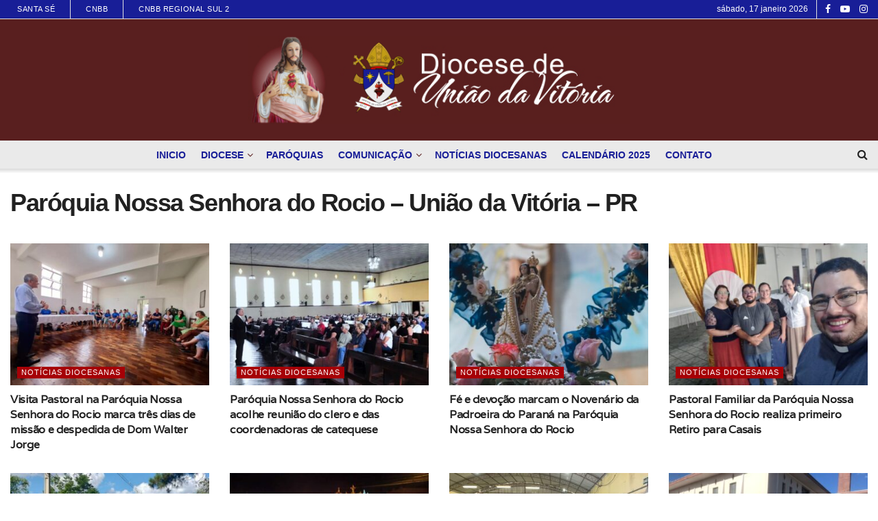

--- FILE ---
content_type: text/html; charset=UTF-8
request_url: https://www.dioceseunivitoria.org.br/category/noticias-diocesanas/paroquia-nossa-senhora-do-rocio/
body_size: 31202
content:
<!doctype html>
<!--[if lt IE 7]> <html class="no-js lt-ie9 lt-ie8 lt-ie7" lang="pt-BR"> <![endif]-->
<!--[if IE 7]>    <html class="no-js lt-ie9 lt-ie8" lang="pt-BR"> <![endif]-->
<!--[if IE 8]>    <html class="no-js lt-ie9" lang="pt-BR"> <![endif]-->
<!--[if IE 9]>    <html class="no-js lt-ie10" lang="pt-BR"> <![endif]-->
<!--[if gt IE 8]><!--> <html class="no-js" lang="pt-BR"> <!--<![endif]-->
<head><meta http-equiv="Content-Type" content="text/html; charset=UTF-8" /><script>if(navigator.userAgent.match(/MSIE|Internet Explorer/i)||navigator.userAgent.match(/Trident\/7\..*?rv:11/i)){var href=document.location.href;if(!href.match(/[?&]nowprocket/)){if(href.indexOf("?")==-1){if(href.indexOf("#")==-1){document.location.href=href+"?nowprocket=1"}else{document.location.href=href.replace("#","?nowprocket=1#")}}else{if(href.indexOf("#")==-1){document.location.href=href+"&nowprocket=1"}else{document.location.href=href.replace("#","&nowprocket=1#")}}}}</script><script>(()=>{class RocketLazyLoadScripts{constructor(){this.v="2.0.3",this.userEvents=["keydown","keyup","mousedown","mouseup","mousemove","mouseover","mouseenter","mouseout","mouseleave","touchmove","touchstart","touchend","touchcancel","wheel","click","dblclick","input","visibilitychange"],this.attributeEvents=["onblur","onclick","oncontextmenu","ondblclick","onfocus","onmousedown","onmouseenter","onmouseleave","onmousemove","onmouseout","onmouseover","onmouseup","onmousewheel","onscroll","onsubmit"]}async t(){this.i(),this.o(),/iP(ad|hone)/.test(navigator.userAgent)&&this.h(),this.u(),this.l(this),this.m(),this.k(this),this.p(this),this._(),await Promise.all([this.R(),this.L()]),this.lastBreath=Date.now(),this.S(this),this.P(),this.D(),this.O(),this.M(),await this.C(this.delayedScripts.normal),await this.C(this.delayedScripts.defer),await this.C(this.delayedScripts.async),this.F("domReady"),await this.T(),await this.j(),await this.I(),this.F("windowLoad"),await this.A(),window.dispatchEvent(new Event("rocket-allScriptsLoaded")),this.everythingLoaded=!0,this.lastTouchEnd&&await new Promise((t=>setTimeout(t,500-Date.now()+this.lastTouchEnd))),this.H(),this.F("all"),this.U(),this.W()}i(){this.CSPIssue=sessionStorage.getItem("rocketCSPIssue"),document.addEventListener("securitypolicyviolation",(t=>{this.CSPIssue||"script-src-elem"!==t.violatedDirective||"data"!==t.blockedURI||(this.CSPIssue=!0,sessionStorage.setItem("rocketCSPIssue",!0))}),{isRocket:!0})}o(){window.addEventListener("pageshow",(t=>{this.persisted=t.persisted,this.realWindowLoadedFired=!0}),{isRocket:!0}),window.addEventListener("pagehide",(()=>{this.onFirstUserAction=null}),{isRocket:!0})}h(){let t;function e(e){t=e}window.addEventListener("touchstart",e,{isRocket:!0}),window.addEventListener("touchend",(function i(o){Math.abs(o.changedTouches[0].pageX-t.changedTouches[0].pageX)<10&&Math.abs(o.changedTouches[0].pageY-t.changedTouches[0].pageY)<10&&o.timeStamp-t.timeStamp<200&&(o.target.dispatchEvent(new PointerEvent("click",{target:o.target,bubbles:!0,cancelable:!0,detail:1})),event.preventDefault(),window.removeEventListener("touchstart",e,{isRocket:!0}),window.removeEventListener("touchend",i,{isRocket:!0}))}),{isRocket:!0})}q(t){this.userActionTriggered||("mousemove"!==t.type||this.firstMousemoveIgnored?"keyup"===t.type||"mouseover"===t.type||"mouseout"===t.type||(this.userActionTriggered=!0,this.onFirstUserAction&&this.onFirstUserAction()):this.firstMousemoveIgnored=!0),"click"===t.type&&t.preventDefault(),this.savedUserEvents.length>0&&(t.stopPropagation(),t.stopImmediatePropagation()),"touchstart"===this.lastEvent&&"touchend"===t.type&&(this.lastTouchEnd=Date.now()),"click"===t.type&&(this.lastTouchEnd=0),this.lastEvent=t.type,this.savedUserEvents.push(t)}u(){this.savedUserEvents=[],this.userEventHandler=this.q.bind(this),this.userEvents.forEach((t=>window.addEventListener(t,this.userEventHandler,{passive:!1,isRocket:!0})))}U(){this.userEvents.forEach((t=>window.removeEventListener(t,this.userEventHandler,{passive:!1,isRocket:!0}))),this.savedUserEvents.forEach((t=>{t.target.dispatchEvent(new window[t.constructor.name](t.type,t))}))}m(){this.eventsMutationObserver=new MutationObserver((t=>{const e="return false";for(const i of t){if("attributes"===i.type){const t=i.target.getAttribute(i.attributeName);t&&t!==e&&(i.target.setAttribute("data-rocket-"+i.attributeName,t),i.target["rocket"+i.attributeName]=new Function("event",t),i.target.setAttribute(i.attributeName,e))}"childList"===i.type&&i.addedNodes.forEach((t=>{if(t.nodeType===Node.ELEMENT_NODE)for(const i of t.attributes)this.attributeEvents.includes(i.name)&&i.value&&""!==i.value&&(t.setAttribute("data-rocket-"+i.name,i.value),t["rocket"+i.name]=new Function("event",i.value),t.setAttribute(i.name,e))}))}})),this.eventsMutationObserver.observe(document,{subtree:!0,childList:!0,attributeFilter:this.attributeEvents})}H(){this.eventsMutationObserver.disconnect(),this.attributeEvents.forEach((t=>{document.querySelectorAll("[data-rocket-"+t+"]").forEach((e=>{e.setAttribute(t,e.getAttribute("data-rocket-"+t)),e.removeAttribute("data-rocket-"+t)}))}))}k(t){Object.defineProperty(HTMLElement.prototype,"onclick",{get(){return this.rocketonclick||null},set(e){this.rocketonclick=e,this.setAttribute(t.everythingLoaded?"onclick":"data-rocket-onclick","this.rocketonclick(event)")}})}S(t){function e(e,i){let o=e[i];e[i]=null,Object.defineProperty(e,i,{get:()=>o,set(s){t.everythingLoaded?o=s:e["rocket"+i]=o=s}})}e(document,"onreadystatechange"),e(window,"onload"),e(window,"onpageshow");try{Object.defineProperty(document,"readyState",{get:()=>t.rocketReadyState,set(e){t.rocketReadyState=e},configurable:!0}),document.readyState="loading"}catch(t){console.log("WPRocket DJE readyState conflict, bypassing")}}l(t){this.originalAddEventListener=EventTarget.prototype.addEventListener,this.originalRemoveEventListener=EventTarget.prototype.removeEventListener,this.savedEventListeners=[],EventTarget.prototype.addEventListener=function(e,i,o){o&&o.isRocket||!t.B(e,this)&&!t.userEvents.includes(e)||t.B(e,this)&&!t.userActionTriggered||e.startsWith("rocket-")||t.everythingLoaded?t.originalAddEventListener.call(this,e,i,o):t.savedEventListeners.push({target:this,remove:!1,type:e,func:i,options:o})},EventTarget.prototype.removeEventListener=function(e,i,o){o&&o.isRocket||!t.B(e,this)&&!t.userEvents.includes(e)||t.B(e,this)&&!t.userActionTriggered||e.startsWith("rocket-")||t.everythingLoaded?t.originalRemoveEventListener.call(this,e,i,o):t.savedEventListeners.push({target:this,remove:!0,type:e,func:i,options:o})}}F(t){"all"===t&&(EventTarget.prototype.addEventListener=this.originalAddEventListener,EventTarget.prototype.removeEventListener=this.originalRemoveEventListener),this.savedEventListeners=this.savedEventListeners.filter((e=>{let i=e.type,o=e.target||window;return"domReady"===t&&"DOMContentLoaded"!==i&&"readystatechange"!==i||("windowLoad"===t&&"load"!==i&&"readystatechange"!==i&&"pageshow"!==i||(this.B(i,o)&&(i="rocket-"+i),e.remove?o.removeEventListener(i,e.func,e.options):o.addEventListener(i,e.func,e.options),!1))}))}p(t){let e;function i(e){return t.everythingLoaded?e:e.split(" ").map((t=>"load"===t||t.startsWith("load.")?"rocket-jquery-load":t)).join(" ")}function o(o){function s(e){const s=o.fn[e];o.fn[e]=o.fn.init.prototype[e]=function(){return this[0]===window&&t.userActionTriggered&&("string"==typeof arguments[0]||arguments[0]instanceof String?arguments[0]=i(arguments[0]):"object"==typeof arguments[0]&&Object.keys(arguments[0]).forEach((t=>{const e=arguments[0][t];delete arguments[0][t],arguments[0][i(t)]=e}))),s.apply(this,arguments),this}}if(o&&o.fn&&!t.allJQueries.includes(o)){const e={DOMContentLoaded:[],"rocket-DOMContentLoaded":[]};for(const t in e)document.addEventListener(t,(()=>{e[t].forEach((t=>t()))}),{isRocket:!0});o.fn.ready=o.fn.init.prototype.ready=function(i){function s(){parseInt(o.fn.jquery)>2?setTimeout((()=>i.bind(document)(o))):i.bind(document)(o)}return t.realDomReadyFired?!t.userActionTriggered||t.fauxDomReadyFired?s():e["rocket-DOMContentLoaded"].push(s):e.DOMContentLoaded.push(s),o([])},s("on"),s("one"),s("off"),t.allJQueries.push(o)}e=o}t.allJQueries=[],o(window.jQuery),Object.defineProperty(window,"jQuery",{get:()=>e,set(t){o(t)}})}P(){const t=new Map;document.write=document.writeln=function(e){const i=document.currentScript,o=document.createRange(),s=i.parentElement;let n=t.get(i);void 0===n&&(n=i.nextSibling,t.set(i,n));const c=document.createDocumentFragment();o.setStart(c,0),c.appendChild(o.createContextualFragment(e)),s.insertBefore(c,n)}}async R(){return new Promise((t=>{this.userActionTriggered?t():this.onFirstUserAction=t}))}async L(){return new Promise((t=>{document.addEventListener("DOMContentLoaded",(()=>{this.realDomReadyFired=!0,t()}),{isRocket:!0})}))}async I(){return this.realWindowLoadedFired?Promise.resolve():new Promise((t=>{window.addEventListener("load",t,{isRocket:!0})}))}M(){this.pendingScripts=[];this.scriptsMutationObserver=new MutationObserver((t=>{for(const e of t)e.addedNodes.forEach((t=>{"SCRIPT"!==t.tagName||t.noModule||t.isWPRocket||this.pendingScripts.push({script:t,promise:new Promise((e=>{const i=()=>{const i=this.pendingScripts.findIndex((e=>e.script===t));i>=0&&this.pendingScripts.splice(i,1),e()};t.addEventListener("load",i,{isRocket:!0}),t.addEventListener("error",i,{isRocket:!0}),setTimeout(i,1e3)}))})}))})),this.scriptsMutationObserver.observe(document,{childList:!0,subtree:!0})}async j(){await this.J(),this.pendingScripts.length?(await this.pendingScripts[0].promise,await this.j()):this.scriptsMutationObserver.disconnect()}D(){this.delayedScripts={normal:[],async:[],defer:[]},document.querySelectorAll("script[type$=rocketlazyloadscript]").forEach((t=>{t.hasAttribute("data-rocket-src")?t.hasAttribute("async")&&!1!==t.async?this.delayedScripts.async.push(t):t.hasAttribute("defer")&&!1!==t.defer||"module"===t.getAttribute("data-rocket-type")?this.delayedScripts.defer.push(t):this.delayedScripts.normal.push(t):this.delayedScripts.normal.push(t)}))}async _(){await this.L();let t=[];document.querySelectorAll("script[type$=rocketlazyloadscript][data-rocket-src]").forEach((e=>{let i=e.getAttribute("data-rocket-src");if(i&&!i.startsWith("data:")){i.startsWith("//")&&(i=location.protocol+i);try{const o=new URL(i).origin;o!==location.origin&&t.push({src:o,crossOrigin:e.crossOrigin||"module"===e.getAttribute("data-rocket-type")})}catch(t){}}})),t=[...new Map(t.map((t=>[JSON.stringify(t),t]))).values()],this.N(t,"preconnect")}async $(t){if(await this.G(),!0!==t.noModule||!("noModule"in HTMLScriptElement.prototype))return new Promise((e=>{let i;function o(){(i||t).setAttribute("data-rocket-status","executed"),e()}try{if(navigator.userAgent.includes("Firefox/")||""===navigator.vendor||this.CSPIssue)i=document.createElement("script"),[...t.attributes].forEach((t=>{let e=t.nodeName;"type"!==e&&("data-rocket-type"===e&&(e="type"),"data-rocket-src"===e&&(e="src"),i.setAttribute(e,t.nodeValue))})),t.text&&(i.text=t.text),t.nonce&&(i.nonce=t.nonce),i.hasAttribute("src")?(i.addEventListener("load",o,{isRocket:!0}),i.addEventListener("error",(()=>{i.setAttribute("data-rocket-status","failed-network"),e()}),{isRocket:!0}),setTimeout((()=>{i.isConnected||e()}),1)):(i.text=t.text,o()),i.isWPRocket=!0,t.parentNode.replaceChild(i,t);else{const i=t.getAttribute("data-rocket-type"),s=t.getAttribute("data-rocket-src");i?(t.type=i,t.removeAttribute("data-rocket-type")):t.removeAttribute("type"),t.addEventListener("load",o,{isRocket:!0}),t.addEventListener("error",(i=>{this.CSPIssue&&i.target.src.startsWith("data:")?(console.log("WPRocket: CSP fallback activated"),t.removeAttribute("src"),this.$(t).then(e)):(t.setAttribute("data-rocket-status","failed-network"),e())}),{isRocket:!0}),s?(t.fetchPriority="high",t.removeAttribute("data-rocket-src"),t.src=s):t.src="data:text/javascript;base64,"+window.btoa(unescape(encodeURIComponent(t.text)))}}catch(i){t.setAttribute("data-rocket-status","failed-transform"),e()}}));t.setAttribute("data-rocket-status","skipped")}async C(t){const e=t.shift();return e?(e.isConnected&&await this.$(e),this.C(t)):Promise.resolve()}O(){this.N([...this.delayedScripts.normal,...this.delayedScripts.defer,...this.delayedScripts.async],"preload")}N(t,e){this.trash=this.trash||[];let i=!0;var o=document.createDocumentFragment();t.forEach((t=>{const s=t.getAttribute&&t.getAttribute("data-rocket-src")||t.src;if(s&&!s.startsWith("data:")){const n=document.createElement("link");n.href=s,n.rel=e,"preconnect"!==e&&(n.as="script",n.fetchPriority=i?"high":"low"),t.getAttribute&&"module"===t.getAttribute("data-rocket-type")&&(n.crossOrigin=!0),t.crossOrigin&&(n.crossOrigin=t.crossOrigin),t.integrity&&(n.integrity=t.integrity),t.nonce&&(n.nonce=t.nonce),o.appendChild(n),this.trash.push(n),i=!1}})),document.head.appendChild(o)}W(){this.trash.forEach((t=>t.remove()))}async T(){try{document.readyState="interactive"}catch(t){}this.fauxDomReadyFired=!0;try{await this.G(),document.dispatchEvent(new Event("rocket-readystatechange")),await this.G(),document.rocketonreadystatechange&&document.rocketonreadystatechange(),await this.G(),document.dispatchEvent(new Event("rocket-DOMContentLoaded")),await this.G(),window.dispatchEvent(new Event("rocket-DOMContentLoaded"))}catch(t){console.error(t)}}async A(){try{document.readyState="complete"}catch(t){}try{await this.G(),document.dispatchEvent(new Event("rocket-readystatechange")),await this.G(),document.rocketonreadystatechange&&document.rocketonreadystatechange(),await this.G(),window.dispatchEvent(new Event("rocket-load")),await this.G(),window.rocketonload&&window.rocketonload(),await this.G(),this.allJQueries.forEach((t=>t(window).trigger("rocket-jquery-load"))),await this.G();const t=new Event("rocket-pageshow");t.persisted=this.persisted,window.dispatchEvent(t),await this.G(),window.rocketonpageshow&&window.rocketonpageshow({persisted:this.persisted})}catch(t){console.error(t)}}async G(){Date.now()-this.lastBreath>45&&(await this.J(),this.lastBreath=Date.now())}async J(){return document.hidden?new Promise((t=>setTimeout(t))):new Promise((t=>requestAnimationFrame(t)))}B(t,e){return e===document&&"readystatechange"===t||(e===document&&"DOMContentLoaded"===t||(e===window&&"DOMContentLoaded"===t||(e===window&&"load"===t||e===window&&"pageshow"===t)))}static run(){(new RocketLazyLoadScripts).t()}}RocketLazyLoadScripts.run()})();</script>
    
    <meta name='viewport' content='width=device-width, initial-scale=1, user-scalable=yes' />
    <link rel="profile" href="http://gmpg.org/xfn/11" />
    <link rel="pingback" href="" />
    <title>Paróquia Nossa Senhora do Rocio – União da Vitória – PR &#8211; Diocese de União da Vitória &#8211; Paraná &#8211; Brasil</title>
<link data-rocket-preload as="style" href="https://fonts.googleapis.com/css?family=Varela%3Areguler&#038;display=swap" rel="preload">
<link href="https://fonts.googleapis.com/css?family=Varela%3Areguler&#038;display=swap" media="print" onload="this.media=&#039;all&#039;" rel="stylesheet">
<noscript><link rel="stylesheet" href="https://fonts.googleapis.com/css?family=Varela%3Areguler&#038;display=swap"></noscript>
<meta name='robots' content='max-image-preview:large' />
	<style>img:is([sizes="auto" i], [sizes^="auto," i]) { contain-intrinsic-size: 3000px 1500px }</style>
				<script type="text/javascript">
			  var jnews_ajax_url = '/?ajax-request=jnews'
			</script>
			<script type="text/javascript">;window.jnews=window.jnews||{},window.jnews.library=window.jnews.library||{},window.jnews.library=function(){"use strict";var e=this;e.win=window,e.doc=document,e.noop=function(){},e.globalBody=e.doc.getElementsByTagName("body")[0],e.globalBody=e.globalBody?e.globalBody:e.doc,e.win.jnewsDataStorage=e.win.jnewsDataStorage||{_storage:new WeakMap,put:function(e,t,n){this._storage.has(e)||this._storage.set(e,new Map),this._storage.get(e).set(t,n)},get:function(e,t){return this._storage.get(e).get(t)},has:function(e,t){return this._storage.has(e)&&this._storage.get(e).has(t)},remove:function(e,t){var n=this._storage.get(e).delete(t);return 0===!this._storage.get(e).size&&this._storage.delete(e),n}},e.windowWidth=function(){return e.win.innerWidth||e.docEl.clientWidth||e.globalBody.clientWidth},e.windowHeight=function(){return e.win.innerHeight||e.docEl.clientHeight||e.globalBody.clientHeight},e.requestAnimationFrame=e.win.requestAnimationFrame||e.win.webkitRequestAnimationFrame||e.win.mozRequestAnimationFrame||e.win.msRequestAnimationFrame||window.oRequestAnimationFrame||function(e){return setTimeout(e,1e3/60)},e.cancelAnimationFrame=e.win.cancelAnimationFrame||e.win.webkitCancelAnimationFrame||e.win.webkitCancelRequestAnimationFrame||e.win.mozCancelAnimationFrame||e.win.msCancelRequestAnimationFrame||e.win.oCancelRequestAnimationFrame||function(e){clearTimeout(e)},e.classListSupport="classList"in document.createElement("_"),e.hasClass=e.classListSupport?function(e,t){return e.classList.contains(t)}:function(e,t){return e.className.indexOf(t)>=0},e.addClass=e.classListSupport?function(t,n){e.hasClass(t,n)||t.classList.add(n)}:function(t,n){e.hasClass(t,n)||(t.className+=" "+n)},e.removeClass=e.classListSupport?function(t,n){e.hasClass(t,n)&&t.classList.remove(n)}:function(t,n){e.hasClass(t,n)&&(t.className=t.className.replace(n,""))},e.objKeys=function(e){var t=[];for(var n in e)Object.prototype.hasOwnProperty.call(e,n)&&t.push(n);return t},e.isObjectSame=function(e,t){var n=!0;return JSON.stringify(e)!==JSON.stringify(t)&&(n=!1),n},e.extend=function(){for(var e,t,n,o=arguments[0]||{},i=1,a=arguments.length;i<a;i++)if(null!==(e=arguments[i]))for(t in e)o!==(n=e[t])&&void 0!==n&&(o[t]=n);return o},e.dataStorage=e.win.jnewsDataStorage,e.isVisible=function(e){return 0!==e.offsetWidth&&0!==e.offsetHeight||e.getBoundingClientRect().length},e.getHeight=function(e){return e.offsetHeight||e.clientHeight||e.getBoundingClientRect().height},e.getWidth=function(e){return e.offsetWidth||e.clientWidth||e.getBoundingClientRect().width},e.supportsPassive=!1;try{var t=Object.defineProperty({},"passive",{get:function(){e.supportsPassive=!0}});"createEvent"in e.doc?e.win.addEventListener("test",null,t):"fireEvent"in e.doc&&e.win.attachEvent("test",null)}catch(e){}e.passiveOption=!!e.supportsPassive&&{passive:!0},e.setStorage=function(e,t){e="jnews-"+e;var n={expired:Math.floor(((new Date).getTime()+432e5)/1e3)};t=Object.assign(n,t);localStorage.setItem(e,JSON.stringify(t))},e.getStorage=function(e){e="jnews-"+e;var t=localStorage.getItem(e);return null!==t&&0<t.length?JSON.parse(localStorage.getItem(e)):{}},e.expiredStorage=function(){var t,n="jnews-";for(var o in localStorage)o.indexOf(n)>-1&&"undefined"!==(t=e.getStorage(o.replace(n,""))).expired&&t.expired<Math.floor((new Date).getTime()/1e3)&&localStorage.removeItem(o)},e.addEvents=function(t,n,o){for(var i in n){var a=["touchstart","touchmove"].indexOf(i)>=0&&!o&&e.passiveOption;"createEvent"in e.doc?t.addEventListener(i,n[i],a):"fireEvent"in e.doc&&t.attachEvent("on"+i,n[i])}},e.removeEvents=function(t,n){for(var o in n)"createEvent"in e.doc?t.removeEventListener(o,n[o]):"fireEvent"in e.doc&&t.detachEvent("on"+o,n[o])},e.triggerEvents=function(t,n,o){var i;o=o||{detail:null};return"createEvent"in e.doc?(!(i=e.doc.createEvent("CustomEvent")||new CustomEvent(n)).initCustomEvent||i.initCustomEvent(n,!0,!1,o),void t.dispatchEvent(i)):"fireEvent"in e.doc?((i=e.doc.createEventObject()).eventType=n,void t.fireEvent("on"+i.eventType,i)):void 0},e.getParents=function(t,n){void 0===n&&(n=e.doc);for(var o=[],i=t.parentNode,a=!1;!a;)if(i){var r=i;r.querySelectorAll(n).length?a=!0:(o.push(r),i=r.parentNode)}else o=[],a=!0;return o},e.forEach=function(e,t,n){for(var o=0,i=e.length;o<i;o++)t.call(n,e[o],o)},e.getText=function(e){return e.innerText||e.textContent},e.setText=function(e,t){var n="object"==typeof t?t.innerText||t.textContent:t;e.innerText&&(e.innerText=n),e.textContent&&(e.textContent=n)},e.httpBuildQuery=function(t){return e.objKeys(t).reduce(function t(n){var o=arguments.length>1&&void 0!==arguments[1]?arguments[1]:null;return function(i,a){var r=n[a];a=encodeURIComponent(a);var s=o?"".concat(o,"[").concat(a,"]"):a;return null==r||"function"==typeof r?(i.push("".concat(s,"=")),i):["number","boolean","string"].includes(typeof r)?(i.push("".concat(s,"=").concat(encodeURIComponent(r))),i):(i.push(e.objKeys(r).reduce(t(r,s),[]).join("&")),i)}}(t),[]).join("&")},e.get=function(t,n,o,i){return o="function"==typeof o?o:e.noop,e.ajax("GET",t,n,o,i)},e.post=function(t,n,o,i){return o="function"==typeof o?o:e.noop,e.ajax("POST",t,n,o,i)},e.ajax=function(t,n,o,i,a){var r=new XMLHttpRequest,s=n,c=e.httpBuildQuery(o);if(t=-1!=["GET","POST"].indexOf(t)?t:"GET",r.open(t,s+("GET"==t?"?"+c:""),!0),"POST"==t&&r.setRequestHeader("Content-type","application/x-www-form-urlencoded"),r.setRequestHeader("X-Requested-With","XMLHttpRequest"),r.onreadystatechange=function(){4===r.readyState&&200<=r.status&&300>r.status&&"function"==typeof i&&i.call(void 0,r.response)},void 0!==a&&!a){return{xhr:r,send:function(){r.send("POST"==t?c:null)}}}return r.send("POST"==t?c:null),{xhr:r}},e.scrollTo=function(t,n,o){function i(e,t,n){this.start=this.position(),this.change=e-this.start,this.currentTime=0,this.increment=20,this.duration=void 0===n?500:n,this.callback=t,this.finish=!1,this.animateScroll()}return Math.easeInOutQuad=function(e,t,n,o){return(e/=o/2)<1?n/2*e*e+t:-n/2*(--e*(e-2)-1)+t},i.prototype.stop=function(){this.finish=!0},i.prototype.move=function(t){e.doc.documentElement.scrollTop=t,e.globalBody.parentNode.scrollTop=t,e.globalBody.scrollTop=t},i.prototype.position=function(){return e.doc.documentElement.scrollTop||e.globalBody.parentNode.scrollTop||e.globalBody.scrollTop},i.prototype.animateScroll=function(){this.currentTime+=this.increment;var t=Math.easeInOutQuad(this.currentTime,this.start,this.change,this.duration);this.move(t),this.currentTime<this.duration&&!this.finish?e.requestAnimationFrame.call(e.win,this.animateScroll.bind(this)):this.callback&&"function"==typeof this.callback&&this.callback()},new i(t,n,o)},e.unwrap=function(t){var n,o=t;e.forEach(t,(function(e,t){n?n+=e:n=e})),o.replaceWith(n)},e.performance={start:function(e){performance.mark(e+"Start")},stop:function(e){performance.mark(e+"End"),performance.measure(e,e+"Start",e+"End")}},e.fps=function(){var t=0,n=0,o=0;!function(){var i=t=0,a=0,r=0,s=document.getElementById("fpsTable"),c=function(t){void 0===document.getElementsByTagName("body")[0]?e.requestAnimationFrame.call(e.win,(function(){c(t)})):document.getElementsByTagName("body")[0].appendChild(t)};null===s&&((s=document.createElement("div")).style.position="fixed",s.style.top="120px",s.style.left="10px",s.style.width="100px",s.style.height="20px",s.style.border="1px solid black",s.style.fontSize="11px",s.style.zIndex="100000",s.style.backgroundColor="white",s.id="fpsTable",c(s));var l=function(){o++,n=Date.now(),(a=(o/(r=(n-t)/1e3)).toPrecision(2))!=i&&(i=a,s.innerHTML=i+"fps"),1<r&&(t=n,o=0),e.requestAnimationFrame.call(e.win,l)};l()}()},e.instr=function(e,t){for(var n=0;n<t.length;n++)if(-1!==e.toLowerCase().indexOf(t[n].toLowerCase()))return!0},e.winLoad=function(t,n){function o(o){if("complete"===e.doc.readyState||"interactive"===e.doc.readyState)return!o||n?setTimeout(t,n||1):t(o),1}o()||e.addEvents(e.win,{load:o})},e.docReady=function(t,n){function o(o){if("complete"===e.doc.readyState||"interactive"===e.doc.readyState)return!o||n?setTimeout(t,n||1):t(o),1}o()||e.addEvents(e.doc,{DOMContentLoaded:o})},e.fireOnce=function(){e.docReady((function(){e.assets=e.assets||[],e.assets.length&&(e.boot(),e.load_assets())}),50)},e.boot=function(){e.length&&e.doc.querySelectorAll("style[media]").forEach((function(e){"not all"==e.getAttribute("media")&&e.removeAttribute("media")}))},e.create_js=function(t,n){var o=e.doc.createElement("script");switch(o.setAttribute("src",t),n){case"defer":o.setAttribute("defer",!0);break;case"async":o.setAttribute("async",!0);break;case"deferasync":o.setAttribute("defer",!0),o.setAttribute("async",!0)}e.globalBody.appendChild(o)},e.load_assets=function(){"object"==typeof e.assets&&e.forEach(e.assets.slice(0),(function(t,n){var o="";t.defer&&(o+="defer"),t.async&&(o+="async"),e.create_js(t.url,o);var i=e.assets.indexOf(t);i>-1&&e.assets.splice(i,1)})),e.assets=jnewsoption.au_scripts=window.jnewsads=[]},e.setCookie=function(e,t,n){var o="";if(n){var i=new Date;i.setTime(i.getTime()+24*n*60*60*1e3),o="; expires="+i.toUTCString()}document.cookie=e+"="+(t||"")+o+"; path=/"},e.getCookie=function(e){for(var t=e+"=",n=document.cookie.split(";"),o=0;o<n.length;o++){for(var i=n[o];" "==i.charAt(0);)i=i.substring(1,i.length);if(0==i.indexOf(t))return i.substring(t.length,i.length)}return null},e.eraseCookie=function(e){document.cookie=e+"=; Path=/; Expires=Thu, 01 Jan 1970 00:00:01 GMT;"},e.docReady((function(){e.globalBody=e.globalBody==e.doc?e.doc.getElementsByTagName("body")[0]:e.globalBody,e.globalBody=e.globalBody?e.globalBody:e.doc})),e.winLoad((function(){e.winLoad((function(){var t=!1;if(void 0!==window.jnewsadmin)if(void 0!==window.file_version_checker){var n=e.objKeys(window.file_version_checker);n.length?n.forEach((function(e){t||"10.0.4"===window.file_version_checker[e]||(t=!0)})):t=!0}else t=!0;t&&(window.jnewsHelper.getMessage(),window.jnewsHelper.getNotice())}),2500)}))},window.jnews.library=new window.jnews.library;</script><link rel='dns-prefetch' href='//www.dioceseunivitoria.org.br' />
<link rel='dns-prefetch' href='//fonts.googleapis.com' />
<link rel='preconnect' href='https://fonts.gstatic.com' />
<style id='wp-emoji-styles-inline-css' type='text/css'>

	img.wp-smiley, img.emoji {
		display: inline !important;
		border: none !important;
		box-shadow: none !important;
		height: 1em !important;
		width: 1em !important;
		margin: 0 0.07em !important;
		vertical-align: -0.1em !important;
		background: none !important;
		padding: 0 !important;
	}
</style>
<link rel='stylesheet' id='wp-block-library-css' href='https://www.dioceseunivitoria.org.br/wp-includes/css/dist/block-library/style.min.css?ver=6.8.2' type='text/css' media='all' />
<style id='classic-theme-styles-inline-css' type='text/css'>
/*! This file is auto-generated */
.wp-block-button__link{color:#fff;background-color:#32373c;border-radius:9999px;box-shadow:none;text-decoration:none;padding:calc(.667em + 2px) calc(1.333em + 2px);font-size:1.125em}.wp-block-file__button{background:#32373c;color:#fff;text-decoration:none}
</style>
<style id='global-styles-inline-css' type='text/css'>
:root{--wp--preset--aspect-ratio--square: 1;--wp--preset--aspect-ratio--4-3: 4/3;--wp--preset--aspect-ratio--3-4: 3/4;--wp--preset--aspect-ratio--3-2: 3/2;--wp--preset--aspect-ratio--2-3: 2/3;--wp--preset--aspect-ratio--16-9: 16/9;--wp--preset--aspect-ratio--9-16: 9/16;--wp--preset--color--black: #000000;--wp--preset--color--cyan-bluish-gray: #abb8c3;--wp--preset--color--white: #ffffff;--wp--preset--color--pale-pink: #f78da7;--wp--preset--color--vivid-red: #cf2e2e;--wp--preset--color--luminous-vivid-orange: #ff6900;--wp--preset--color--luminous-vivid-amber: #fcb900;--wp--preset--color--light-green-cyan: #7bdcb5;--wp--preset--color--vivid-green-cyan: #00d084;--wp--preset--color--pale-cyan-blue: #8ed1fc;--wp--preset--color--vivid-cyan-blue: #0693e3;--wp--preset--color--vivid-purple: #9b51e0;--wp--preset--gradient--vivid-cyan-blue-to-vivid-purple: linear-gradient(135deg,rgba(6,147,227,1) 0%,rgb(155,81,224) 100%);--wp--preset--gradient--light-green-cyan-to-vivid-green-cyan: linear-gradient(135deg,rgb(122,220,180) 0%,rgb(0,208,130) 100%);--wp--preset--gradient--luminous-vivid-amber-to-luminous-vivid-orange: linear-gradient(135deg,rgba(252,185,0,1) 0%,rgba(255,105,0,1) 100%);--wp--preset--gradient--luminous-vivid-orange-to-vivid-red: linear-gradient(135deg,rgba(255,105,0,1) 0%,rgb(207,46,46) 100%);--wp--preset--gradient--very-light-gray-to-cyan-bluish-gray: linear-gradient(135deg,rgb(238,238,238) 0%,rgb(169,184,195) 100%);--wp--preset--gradient--cool-to-warm-spectrum: linear-gradient(135deg,rgb(74,234,220) 0%,rgb(151,120,209) 20%,rgb(207,42,186) 40%,rgb(238,44,130) 60%,rgb(251,105,98) 80%,rgb(254,248,76) 100%);--wp--preset--gradient--blush-light-purple: linear-gradient(135deg,rgb(255,206,236) 0%,rgb(152,150,240) 100%);--wp--preset--gradient--blush-bordeaux: linear-gradient(135deg,rgb(254,205,165) 0%,rgb(254,45,45) 50%,rgb(107,0,62) 100%);--wp--preset--gradient--luminous-dusk: linear-gradient(135deg,rgb(255,203,112) 0%,rgb(199,81,192) 50%,rgb(65,88,208) 100%);--wp--preset--gradient--pale-ocean: linear-gradient(135deg,rgb(255,245,203) 0%,rgb(182,227,212) 50%,rgb(51,167,181) 100%);--wp--preset--gradient--electric-grass: linear-gradient(135deg,rgb(202,248,128) 0%,rgb(113,206,126) 100%);--wp--preset--gradient--midnight: linear-gradient(135deg,rgb(2,3,129) 0%,rgb(40,116,252) 100%);--wp--preset--font-size--small: 13px;--wp--preset--font-size--medium: 20px;--wp--preset--font-size--large: 36px;--wp--preset--font-size--x-large: 42px;--wp--preset--spacing--20: 0.44rem;--wp--preset--spacing--30: 0.67rem;--wp--preset--spacing--40: 1rem;--wp--preset--spacing--50: 1.5rem;--wp--preset--spacing--60: 2.25rem;--wp--preset--spacing--70: 3.38rem;--wp--preset--spacing--80: 5.06rem;--wp--preset--shadow--natural: 6px 6px 9px rgba(0, 0, 0, 0.2);--wp--preset--shadow--deep: 12px 12px 50px rgba(0, 0, 0, 0.4);--wp--preset--shadow--sharp: 6px 6px 0px rgba(0, 0, 0, 0.2);--wp--preset--shadow--outlined: 6px 6px 0px -3px rgba(255, 255, 255, 1), 6px 6px rgba(0, 0, 0, 1);--wp--preset--shadow--crisp: 6px 6px 0px rgba(0, 0, 0, 1);}:where(.is-layout-flex){gap: 0.5em;}:where(.is-layout-grid){gap: 0.5em;}body .is-layout-flex{display: flex;}.is-layout-flex{flex-wrap: wrap;align-items: center;}.is-layout-flex > :is(*, div){margin: 0;}body .is-layout-grid{display: grid;}.is-layout-grid > :is(*, div){margin: 0;}:where(.wp-block-columns.is-layout-flex){gap: 2em;}:where(.wp-block-columns.is-layout-grid){gap: 2em;}:where(.wp-block-post-template.is-layout-flex){gap: 1.25em;}:where(.wp-block-post-template.is-layout-grid){gap: 1.25em;}.has-black-color{color: var(--wp--preset--color--black) !important;}.has-cyan-bluish-gray-color{color: var(--wp--preset--color--cyan-bluish-gray) !important;}.has-white-color{color: var(--wp--preset--color--white) !important;}.has-pale-pink-color{color: var(--wp--preset--color--pale-pink) !important;}.has-vivid-red-color{color: var(--wp--preset--color--vivid-red) !important;}.has-luminous-vivid-orange-color{color: var(--wp--preset--color--luminous-vivid-orange) !important;}.has-luminous-vivid-amber-color{color: var(--wp--preset--color--luminous-vivid-amber) !important;}.has-light-green-cyan-color{color: var(--wp--preset--color--light-green-cyan) !important;}.has-vivid-green-cyan-color{color: var(--wp--preset--color--vivid-green-cyan) !important;}.has-pale-cyan-blue-color{color: var(--wp--preset--color--pale-cyan-blue) !important;}.has-vivid-cyan-blue-color{color: var(--wp--preset--color--vivid-cyan-blue) !important;}.has-vivid-purple-color{color: var(--wp--preset--color--vivid-purple) !important;}.has-black-background-color{background-color: var(--wp--preset--color--black) !important;}.has-cyan-bluish-gray-background-color{background-color: var(--wp--preset--color--cyan-bluish-gray) !important;}.has-white-background-color{background-color: var(--wp--preset--color--white) !important;}.has-pale-pink-background-color{background-color: var(--wp--preset--color--pale-pink) !important;}.has-vivid-red-background-color{background-color: var(--wp--preset--color--vivid-red) !important;}.has-luminous-vivid-orange-background-color{background-color: var(--wp--preset--color--luminous-vivid-orange) !important;}.has-luminous-vivid-amber-background-color{background-color: var(--wp--preset--color--luminous-vivid-amber) !important;}.has-light-green-cyan-background-color{background-color: var(--wp--preset--color--light-green-cyan) !important;}.has-vivid-green-cyan-background-color{background-color: var(--wp--preset--color--vivid-green-cyan) !important;}.has-pale-cyan-blue-background-color{background-color: var(--wp--preset--color--pale-cyan-blue) !important;}.has-vivid-cyan-blue-background-color{background-color: var(--wp--preset--color--vivid-cyan-blue) !important;}.has-vivid-purple-background-color{background-color: var(--wp--preset--color--vivid-purple) !important;}.has-black-border-color{border-color: var(--wp--preset--color--black) !important;}.has-cyan-bluish-gray-border-color{border-color: var(--wp--preset--color--cyan-bluish-gray) !important;}.has-white-border-color{border-color: var(--wp--preset--color--white) !important;}.has-pale-pink-border-color{border-color: var(--wp--preset--color--pale-pink) !important;}.has-vivid-red-border-color{border-color: var(--wp--preset--color--vivid-red) !important;}.has-luminous-vivid-orange-border-color{border-color: var(--wp--preset--color--luminous-vivid-orange) !important;}.has-luminous-vivid-amber-border-color{border-color: var(--wp--preset--color--luminous-vivid-amber) !important;}.has-light-green-cyan-border-color{border-color: var(--wp--preset--color--light-green-cyan) !important;}.has-vivid-green-cyan-border-color{border-color: var(--wp--preset--color--vivid-green-cyan) !important;}.has-pale-cyan-blue-border-color{border-color: var(--wp--preset--color--pale-cyan-blue) !important;}.has-vivid-cyan-blue-border-color{border-color: var(--wp--preset--color--vivid-cyan-blue) !important;}.has-vivid-purple-border-color{border-color: var(--wp--preset--color--vivid-purple) !important;}.has-vivid-cyan-blue-to-vivid-purple-gradient-background{background: var(--wp--preset--gradient--vivid-cyan-blue-to-vivid-purple) !important;}.has-light-green-cyan-to-vivid-green-cyan-gradient-background{background: var(--wp--preset--gradient--light-green-cyan-to-vivid-green-cyan) !important;}.has-luminous-vivid-amber-to-luminous-vivid-orange-gradient-background{background: var(--wp--preset--gradient--luminous-vivid-amber-to-luminous-vivid-orange) !important;}.has-luminous-vivid-orange-to-vivid-red-gradient-background{background: var(--wp--preset--gradient--luminous-vivid-orange-to-vivid-red) !important;}.has-very-light-gray-to-cyan-bluish-gray-gradient-background{background: var(--wp--preset--gradient--very-light-gray-to-cyan-bluish-gray) !important;}.has-cool-to-warm-spectrum-gradient-background{background: var(--wp--preset--gradient--cool-to-warm-spectrum) !important;}.has-blush-light-purple-gradient-background{background: var(--wp--preset--gradient--blush-light-purple) !important;}.has-blush-bordeaux-gradient-background{background: var(--wp--preset--gradient--blush-bordeaux) !important;}.has-luminous-dusk-gradient-background{background: var(--wp--preset--gradient--luminous-dusk) !important;}.has-pale-ocean-gradient-background{background: var(--wp--preset--gradient--pale-ocean) !important;}.has-electric-grass-gradient-background{background: var(--wp--preset--gradient--electric-grass) !important;}.has-midnight-gradient-background{background: var(--wp--preset--gradient--midnight) !important;}.has-small-font-size{font-size: var(--wp--preset--font-size--small) !important;}.has-medium-font-size{font-size: var(--wp--preset--font-size--medium) !important;}.has-large-font-size{font-size: var(--wp--preset--font-size--large) !important;}.has-x-large-font-size{font-size: var(--wp--preset--font-size--x-large) !important;}
:where(.wp-block-post-template.is-layout-flex){gap: 1.25em;}:where(.wp-block-post-template.is-layout-grid){gap: 1.25em;}
:where(.wp-block-columns.is-layout-flex){gap: 2em;}:where(.wp-block-columns.is-layout-grid){gap: 2em;}
:root :where(.wp-block-pullquote){font-size: 1.5em;line-height: 1.6;}
</style>
<link data-minify="1" rel='stylesheet' id='js_composer_front-css' href='https://www.dioceseunivitoria.org.br/wp-content/cache/min/1/wp-content/plugins/js_composer/assets/css/js_composer.min.css?ver=1768656448' type='text/css' media='all' />
<link rel='stylesheet' id='elementor-frontend-css' href='https://www.dioceseunivitoria.org.br/wp-content/plugins/elementor/assets/css/frontend.min.css?ver=3.31.1' type='text/css' media='all' />
<link data-minify="1" rel='stylesheet' id='dflip-style-css' href='https://www.dioceseunivitoria.org.br/wp-content/cache/min/1/wp-content/plugins/3d-flipbook-dflip-lite/assets/css/dflip.min.css?ver=1768656448' type='text/css' media='all' />
<link rel='stylesheet' id='fancybox-css' href='https://www.dioceseunivitoria.org.br/wp-content/plugins/easy-fancybox/fancybox/1.5.4/jquery.fancybox.min.css?ver=6.8.2' type='text/css' media='screen' />
<style id='fancybox-inline-css' type='text/css'>
#fancybox-content{border-color:#ffffff;}#fancybox-title,#fancybox-title-float-main{color:#fff}
</style>

<link data-minify="1" rel='stylesheet' id='font-awesome-css' href='https://www.dioceseunivitoria.org.br/wp-content/cache/min/1/wp-content/plugins/elementor/assets/lib/font-awesome/css/font-awesome.min.css?ver=1768656448' type='text/css' media='all' />
<link data-minify="1" rel='stylesheet' id='jnews-icon-css' href='https://www.dioceseunivitoria.org.br/wp-content/cache/min/1/wp-content/themes/jnews/assets/fonts/jegicon/jegicon.css?ver=1768656448' type='text/css' media='all' />
<link data-minify="1" rel='stylesheet' id='jscrollpane-css' href='https://www.dioceseunivitoria.org.br/wp-content/cache/min/1/wp-content/themes/jnews/assets/css/jquery.jscrollpane.css?ver=1768656448' type='text/css' media='all' />
<link data-minify="1" rel='stylesheet' id='oknav-css' href='https://www.dioceseunivitoria.org.br/wp-content/cache/min/1/wp-content/themes/jnews/assets/css/okayNav.css?ver=1768656448' type='text/css' media='all' />
<link data-minify="1" rel='stylesheet' id='magnific-popup-css' href='https://www.dioceseunivitoria.org.br/wp-content/cache/min/1/wp-content/themes/jnews/assets/css/magnific-popup.css?ver=1768656448' type='text/css' media='all' />
<link data-minify="1" rel='stylesheet' id='chosen-css' href='https://www.dioceseunivitoria.org.br/wp-content/cache/min/1/wp-content/themes/jnews/assets/css/chosen/chosen.css?ver=1768656448' type='text/css' media='all' />
<link data-minify="1" rel='stylesheet' id='jnews-main-css' href='https://www.dioceseunivitoria.org.br/wp-content/cache/min/1/wp-content/themes/jnews/assets/css/main.css?ver=1768656448' type='text/css' media='all' />
<link data-minify="1" rel='stylesheet' id='jnews-pages-css' href='https://www.dioceseunivitoria.org.br/wp-content/cache/min/1/wp-content/themes/jnews/assets/css/pages.css?ver=1768656448' type='text/css' media='all' />
<link data-minify="1" rel='stylesheet' id='jnews-responsive-css' href='https://www.dioceseunivitoria.org.br/wp-content/cache/min/1/wp-content/themes/jnews/assets/css/responsive.css?ver=1768656448' type='text/css' media='all' />
<link data-minify="1" rel='stylesheet' id='jnews-pb-temp-css' href='https://www.dioceseunivitoria.org.br/wp-content/cache/min/1/wp-content/themes/jnews/assets/css/pb-temp.css?ver=1768656448' type='text/css' media='all' />
<link data-minify="1" rel='stylesheet' id='jnews-js-composer-css' href='https://www.dioceseunivitoria.org.br/wp-content/cache/min/1/wp-content/themes/jnews/assets/css/js-composer-frontend.css?ver=1768656448' type='text/css' media='all' />
<link data-minify="1" rel='stylesheet' id='jnews-elementor-css' href='https://www.dioceseunivitoria.org.br/wp-content/cache/min/1/wp-content/themes/jnews/assets/css/elementor-frontend.css?ver=1768656448' type='text/css' media='all' />
<link rel='stylesheet' id='jnews-style-css' href='https://www.dioceseunivitoria.org.br/wp-content/themes/jnews/style.css?ver=11.6.14' type='text/css' media='all' />
<link data-minify="1" rel='stylesheet' id='jnews-darkmode-css' href='https://www.dioceseunivitoria.org.br/wp-content/cache/min/1/wp-content/themes/jnews/assets/css/darkmode.css?ver=1768656448' type='text/css' media='all' />
<script type="text/javascript" src="https://www.dioceseunivitoria.org.br/wp-includes/js/jquery/jquery.min.js?ver=3.7.1" id="jquery-core-js"></script>
<script type="text/javascript" src="https://www.dioceseunivitoria.org.br/wp-includes/js/jquery/jquery-migrate.min.js?ver=3.4.1" id="jquery-migrate-js"></script>
<script type="rocketlazyloadscript"></script><link rel="https://api.w.org/" href="https://www.dioceseunivitoria.org.br/wp-json/" /><link rel="alternate" title="JSON" type="application/json" href="https://www.dioceseunivitoria.org.br/wp-json/wp/v2/categories/466" /><meta name="generator" content="WordPress 6.8.2" />
<meta name="cdp-version" content="1.5.0" /><meta name="generator" content="Elementor 3.31.1; features: additional_custom_breakpoints, e_element_cache; settings: css_print_method-external, google_font-enabled, font_display-auto">
			<style>
				.e-con.e-parent:nth-of-type(n+4):not(.e-lazyloaded):not(.e-no-lazyload),
				.e-con.e-parent:nth-of-type(n+4):not(.e-lazyloaded):not(.e-no-lazyload) * {
					background-image: none !important;
				}
				@media screen and (max-height: 1024px) {
					.e-con.e-parent:nth-of-type(n+3):not(.e-lazyloaded):not(.e-no-lazyload),
					.e-con.e-parent:nth-of-type(n+3):not(.e-lazyloaded):not(.e-no-lazyload) * {
						background-image: none !important;
					}
				}
				@media screen and (max-height: 640px) {
					.e-con.e-parent:nth-of-type(n+2):not(.e-lazyloaded):not(.e-no-lazyload),
					.e-con.e-parent:nth-of-type(n+2):not(.e-lazyloaded):not(.e-no-lazyload) * {
						background-image: none !important;
					}
				}
			</style>
			<meta name="generator" content="Powered by WPBakery Page Builder - drag and drop page builder for WordPress."/>
<link rel="icon" href="https://www.dioceseunivitoria.org.br/wp-content/uploads/2022/03/cropped-Brasao-1000x1000-1-32x32.png" sizes="32x32" />
<link rel="icon" href="https://www.dioceseunivitoria.org.br/wp-content/uploads/2022/03/cropped-Brasao-1000x1000-1-192x192.png" sizes="192x192" />
<link rel="apple-touch-icon" href="https://www.dioceseunivitoria.org.br/wp-content/uploads/2022/03/cropped-Brasao-1000x1000-1-180x180.png" />
<meta name="msapplication-TileImage" content="https://www.dioceseunivitoria.org.br/wp-content/uploads/2022/03/cropped-Brasao-1000x1000-1-270x270.png" />
		<style type="text/css" id="wp-custom-css">
			.jeg_heroblock .jeg_post_category a {
	    display: none;
}
.jeg_post_excerpt {
    font-size: 14px;
    line-height: 1.6;
    margin-top: 1em;
    display: none;
}
.jeg_post_meta {
    font-size: 11px;
    text-transform: uppercase;
    color: #a0a0a0;
    display: none;
}
.jeg_postblock_16 .jeg_posts {
    padding-top: 15px;
    border-top: 1px solid #eee;
    -webkit-columns: 2 340px;
    -moz-columns: 2 340px;
    columns: 2 340px;
    -webkit-column-gap: 40px;
    -moz-column-gap: 40px;
    column-gap: 40px;
    display: none;
}

#cerber-recaptcha > div {
 text-align: right;
 width: auto !important;
 height: auto !important;
}

.alignleft {
    float: left;
	margin: 20px 20px 20px 20px;
}		</style>
		<noscript><style> .wpb_animate_when_almost_visible { opacity: 1; }</style></noscript><noscript><style id="rocket-lazyload-nojs-css">.rll-youtube-player, [data-lazy-src]{display:none !important;}</style></noscript><meta name="generator" content="WP Rocket 3.19.3" data-wpr-features="wpr_delay_js wpr_minify_js wpr_lazyload_images wpr_minify_css wpr_preload_links wpr_desktop" /></head>
<body class="archive category category-paroquia-nossa-senhora-do-rocio category-466 wp-embed-responsive wp-theme-jnews jeg_toggle_light jnews jeg_boxed jsc_normal wpb-js-composer js-comp-ver-8.5 vc_responsive elementor-default elementor-kit-40088">

    
    
    <div data-rocket-location-hash="8fa763ee20935b6aebfbc8ae3c22c68d" class="jeg_ad jeg_ad_top jnews_header_top_ads">
        <div class='ads-wrapper  '></div>    </div>

    <!-- The Main Wrapper
    ============================================= -->
    <div data-rocket-location-hash="8202376f741a550a4f2e0bf8bbf43558" class="jeg_viewport">

        
        <div data-rocket-location-hash="b432fedeadd0b76c72d555dfe58de05c" class="jeg_header_wrapper">
            <div data-rocket-location-hash="5b0fec5f8d136b6736cdec4976d96f39" class="jeg_header_instagram_wrapper">
    </div>

<!-- HEADER -->
<div data-rocket-location-hash="79c357da8c2b391e86f07bfff4409b23" class="jeg_header full">
    <div class="jeg_topbar jeg_container jeg_navbar_wrapper normal">
    <div class="container">
        <div class="jeg_nav_row">
            
                <div class="jeg_nav_col jeg_nav_left  jeg_nav_grow">
                    <div class="item_wrap jeg_nav_alignleft">
                        <!-- Button -->
<div class="jeg_nav_item jeg_button_1">
    		<a href="http://w2.vatican.va/content/vatican/pt.html"
			class="btn default "
			target="_blank"
			>
			<i class=""></i>
			Santa Sé		</a>
		</div><!-- Button -->
<div class="jeg_nav_item jeg_button_3">
    		<a href="https://www.cnbb.org.br/"
			class="btn default "
			target="_blank"
			>
			<i class=""></i>
			CNBB		</a>
		</div><!-- Button -->
<div class="jeg_nav_item jeg_button_2">
    		<a href="https://cnbbs2.org.br/"
			class="btn default "
			target="_blank"
			>
			<i class=""></i>
			CNBB Regional Sul 2		</a>
		</div>                    </div>
                </div>

                
                <div class="jeg_nav_col jeg_nav_center  jeg_nav_normal">
                    <div class="item_wrap jeg_nav_aligncenter">
                                            </div>
                </div>

                
                <div class="jeg_nav_col jeg_nav_right  jeg_nav_normal">
                    <div class="item_wrap jeg_nav_alignright">
                        <div class="jeg_nav_item jeg_top_date">
    sábado, 17 janeiro 2026 </div>			<div
				class="jeg_nav_item socials_widget jeg_social_icon_block nobg">
				<a href="https://www.facebook.com/dioceseuniao" target='_blank' rel='external noopener nofollow'  aria-label="Find us on Facebook" class="jeg_facebook"><i class="fa fa-facebook"></i> </a><a href="https://www.youtube.com/c/DiocesedeUniãodaVitóriaPR" target='_blank' rel='external noopener nofollow'  aria-label="Find us on Youtube" class="jeg_youtube"><i class="fa fa-youtube-play"></i> </a><a href="https://www.instagram.com/dioceseunivitoria/" target='_blank' rel='external noopener nofollow'  aria-label="Find us on Instagram" class="jeg_instagram"><i class="fa fa-instagram"></i> </a>			</div>
			                    </div>
                </div>

                        </div>
    </div>
</div><!-- /.jeg_container --><div class="jeg_midbar jeg_container jeg_navbar_wrapper dark">
    <div class="container">
        <div class="jeg_nav_row">
            
                <div class="jeg_nav_col jeg_nav_left jeg_nav_normal">
                    <div class="item_wrap jeg_nav_alignleft">
                                            </div>
                </div>

                
                <div class="jeg_nav_col jeg_nav_center jeg_nav_grow">
                    <div class="item_wrap jeg_nav_aligncenter">
                        <div class="jeg_nav_item jeg_logo jeg_desktop_logo">
			<div class="site-title">
			<a href="https://www.dioceseunivitoria.org.br/" aria-label="Visit Homepage" style="padding: 0 0 0 0;">
				<img class='jeg_logo_img' src="data:image/svg+xml,%3Csvg%20xmlns='http://www.w3.org/2000/svg'%20viewBox='0%200%20600%20140'%3E%3C/svg%3E"  alt="Diocese de União da Vitória - Paraná - Brasil"data-light-src="https://www.dioceseunivitoria.org.br/wp-content/uploads/2022/03/Logo-site-600x140-2.png" data-light-srcset="https://www.dioceseunivitoria.org.br/wp-content/uploads/2022/03/Logo-site-600x140-2.png 1x,  2x" data-dark-src="https://www.dioceseunivitoria.org.br/wp-content/uploads/2022/03/Logo-site-600x140-2.png" data-dark-srcset="https://www.dioceseunivitoria.org.br/wp-content/uploads/2022/03/Logo-site-600x140-2.png 1x, https://www.dioceseunivitoria.org.br/wp-content/uploads/2022/03/Logo-site-600x140-2.png 2x"width="600" height="140" data-lazy-src="https://www.dioceseunivitoria.org.br/wp-content/uploads/2022/03/Logo-site-600x140-2.png"><noscript><img class='jeg_logo_img' src="https://www.dioceseunivitoria.org.br/wp-content/uploads/2022/03/Logo-site-600x140-2.png"  alt="Diocese de União da Vitória - Paraná - Brasil"data-light-src="https://www.dioceseunivitoria.org.br/wp-content/uploads/2022/03/Logo-site-600x140-2.png" data-light-srcset="https://www.dioceseunivitoria.org.br/wp-content/uploads/2022/03/Logo-site-600x140-2.png 1x,  2x" data-dark-src="https://www.dioceseunivitoria.org.br/wp-content/uploads/2022/03/Logo-site-600x140-2.png" data-dark-srcset="https://www.dioceseunivitoria.org.br/wp-content/uploads/2022/03/Logo-site-600x140-2.png 1x, https://www.dioceseunivitoria.org.br/wp-content/uploads/2022/03/Logo-site-600x140-2.png 2x"width="600" height="140"></noscript>			</a>
		</div>
	</div>
                    </div>
                </div>

                
                <div class="jeg_nav_col jeg_nav_right jeg_nav_normal">
                    <div class="item_wrap jeg_nav_aligncenter">
                                            </div>
                </div>

                        </div>
    </div>
</div><div class="jeg_bottombar jeg_navbar jeg_container jeg_navbar_wrapper jeg_navbar_normal jeg_navbar_shadow jeg_navbar_normal">
    <div class="container">
        <div class="jeg_nav_row">
            
                <div class="jeg_nav_col jeg_nav_left jeg_nav_normal">
                    <div class="item_wrap jeg_nav_alignleft">
                                            </div>
                </div>

                
                <div class="jeg_nav_col jeg_nav_center jeg_nav_grow">
                    <div class="item_wrap jeg_nav_aligncenter">
                        <div class="jeg_nav_item jeg_main_menu_wrapper">
<div class="jeg_mainmenu_wrap"><ul class="jeg_menu jeg_main_menu jeg_menu_style_1" data-animation="animate"><li id="menu-item-2782" class="menu-item menu-item-type-custom menu-item-object-custom menu-item-home menu-item-2782 bgnav" data-item-row="default" ><a href="https://www.dioceseunivitoria.org.br/">Inicio</a></li>
<li id="menu-item-1584" class="menu-item menu-item-type-custom menu-item-object-custom menu-item-has-children menu-item-1584 bgnav" data-item-row="default" ><a>Diocese</a>
<ul class="sub-menu">
	<li id="menu-item-1553" class="menu-item menu-item-type-post_type menu-item-object-page menu-item-1553 bgnav" data-item-row="default" ><a href="https://www.dioceseunivitoria.org.br/a-diocese/">A Diocese</a></li>
	<li id="menu-item-2327" class="menu-item menu-item-type-custom menu-item-object-custom menu-item-2327 bgnav" data-item-row="default" ><a href="http://www.dioceseunivitoria.org.br/historia/">História</a></li>
	<li id="menu-item-2280" class="menu-item menu-item-type-post_type menu-item-object-page menu-item-2280 bgnav" data-item-row="default" ><a href="https://www.dioceseunivitoria.org.br/bispos/">Bispos</a></li>
	<li id="menu-item-17575" class="menu-item menu-item-type-post_type menu-item-object-page menu-item-17575 bgnav" data-item-row="default" ><a href="https://www.dioceseunivitoria.org.br/clero/">Clero</a></li>
	<li id="menu-item-49880" class="menu-item menu-item-type-custom menu-item-object-custom menu-item-49880 bgnav" data-item-row="default" ><a href="https://www.dioceseunivitoria.org.br/aniversariantes/">Aniversariantes do Clero</a></li>
	<li id="menu-item-1725" class="menu-item menu-item-type-post_type menu-item-object-page menu-item-1725 bgnav" data-item-row="default" ><a href="https://www.dioceseunivitoria.org.br/religiosos/">Institutos Religiosos</a></li>
	<li id="menu-item-42955" class="menu-item menu-item-type-custom menu-item-object-custom menu-item-42955 bgnav" data-item-row="default" ><a href="https://www.dioceseunivitoria.org.br/pastorais/">Dimensões, Pastorais, Movimentos e Organismos</a></li>
	<li id="menu-item-23680" class="menu-item menu-item-type-post_type menu-item-object-page menu-item-23680 bgnav" data-item-row="default" ><a href="https://www.dioceseunivitoria.org.br/camara-eclesiastica/">Câmara Eclesiástica</a></li>
	<li id="menu-item-1561" class="menu-item menu-item-type-post_type menu-item-object-page menu-item-1561 bgnav" data-item-row="default" ><a href="https://www.dioceseunivitoria.org.br/seminario/">Seminário Diocesano Rainha das Missões</a></li>
</ul>
</li>
<li id="menu-item-2243" class="menu-item menu-item-type-post_type menu-item-object-page menu-item-2243 bgnav" data-item-row="default" ><a href="https://www.dioceseunivitoria.org.br/paroquias/">Paróquias</a></li>
<li id="menu-item-23681" class="menu-item menu-item-type-custom menu-item-object-custom menu-item-has-children menu-item-23681 bgnav" data-item-row="default" ><a>Comunicação</a>
<ul class="sub-menu">
	<li id="menu-item-57910" class="menu-item menu-item-type-post_type menu-item-object-page menu-item-57910 bgnav" data-item-row="default" ><a href="https://www.dioceseunivitoria.org.br/contato-comunicacao/">Contato – Setor de Comunicação</a></li>
	<li id="menu-item-35350" class="menu-item menu-item-type-post_type menu-item-object-page menu-item-35350 bgnav" data-item-row="default" ><a href="https://www.dioceseunivitoria.org.br/nomeacoes-e-transferencias/">Transferências</a></li>
	<li id="menu-item-62927" class="menu-item menu-item-type-custom menu-item-object-custom menu-item-62927 bgnav" data-item-row="default" ><a href="https://www.dioceseunivitoria.org.br/estrela-matutina-2024/">Jornal Diocesano &#8211; Edições</a></li>
	<li id="menu-item-55697" class="menu-item menu-item-type-post_type menu-item-object-page menu-item-55697 bgnav" data-item-row="default" ><a href="https://www.dioceseunivitoria.org.br/jornal-diocesano-linha-do-tempo/">Jornal Diocesano – Linha do Tempo</a></li>
	<li id="menu-item-55698" class="menu-item menu-item-type-post_type menu-item-object-page menu-item-55698 bgnav" data-item-row="default" ><a href="https://www.dioceseunivitoria.org.br/jornal-diocesano-historia/">Jornal Diocesano – História 66 anos</a></li>
	<li id="menu-item-39849" class="menu-item menu-item-type-custom menu-item-object-custom menu-item-39849 bgnav" data-item-row="default" ><a href="https://www.dioceseunivitoria.org.br/noticias_news/">Notícias</a></li>
	<li id="menu-item-24881" class="menu-item menu-item-type-post_type menu-item-object-page menu-item-24881 bgnav" data-item-row="default" ><a href="https://www.dioceseunivitoria.org.br/dia-mundial-das-comunicacoes-sociais/">Dia Mundial das Comunicações Sociais</a></li>
</ul>
</li>
<li id="menu-item-22756" class="menu-have-icon menu-icon-type-fontawesome menu-item menu-item-type-taxonomy menu-item-object-category current-category-ancestor menu-item-22756 bgnav" data-item-row="default" ><a href="https://www.dioceseunivitoria.org.br/category/noticias-diocesanas/">Notícias Diocesanas</a></li>
<li id="menu-item-53462" class="menu-item menu-item-type-custom menu-item-object-custom menu-item-53462 bgnav" data-item-row="default" ><a target="_blank" href="https://www.dioceseunivitoria.org.br/wp-content/uploads/2025/01/Agenda-Diocesana-2025_online.pdf">Calendário 2025</a></li>
<li id="menu-item-1604" class="menu-item menu-item-type-post_type menu-item-object-page menu-item-1604 bgnav" data-item-row="default" ><a href="https://www.dioceseunivitoria.org.br/contato/">Contato</a></li>
</ul></div></div>
                    </div>
                </div>

                
                <div class="jeg_nav_col jeg_nav_right jeg_nav_normal">
                    <div class="item_wrap jeg_nav_alignright">
                        <!-- Search Icon -->
<div class="jeg_nav_item jeg_search_wrapper search_icon jeg_search_popup_expand">
    <a href="#" class="jeg_search_toggle" aria-label="Search Button"><i class="fa fa-search"></i></a>
    <form action="https://www.dioceseunivitoria.org.br/" method="get" class="jeg_search_form" target="_top">
    <input name="s" class="jeg_search_input" placeholder="Search..." type="text" value="" autocomplete="off">
	<button aria-label="Search Button" type="submit" class="jeg_search_button btn"><i class="fa fa-search"></i></button>
</form>
<!-- jeg_search_hide with_result no_result -->
<div class="jeg_search_result jeg_search_hide with_result">
    <div class="search-result-wrapper">
    </div>
    <div class="search-link search-noresult">
        No Result    </div>
    <div class="search-link search-all-button">
        <i class="fa fa-search"></i> View All Result    </div>
</div></div>                    </div>
                </div>

                        </div>
    </div>
</div></div><!-- /.jeg_header -->        </div>

        <div data-rocket-location-hash="a05fdcf82348fffba87884454ac2e40d" class="jeg_header_sticky">
            <div data-rocket-location-hash="522651de9aceaec321c67ec011ebdbb6" class="sticky_blankspace"></div>
<div data-rocket-location-hash="1fdc600395672ea255681ae75a03a9a5" class="jeg_header normal">
    <div data-rocket-location-hash="cebb50fe18fcdda7b4a6ca5ea0f34a77" class="jeg_container">
        <div data-mode="scroll" class="jeg_stickybar jeg_navbar jeg_navbar_wrapper  jeg_navbar_shadow jeg_navbar_menuborder jeg_navbar_normal">
            <div class="container">
    <div class="jeg_nav_row">
        
            <div class="jeg_nav_col jeg_nav_left jeg_nav_grow">
                <div class="item_wrap jeg_nav_alignleft">
                    <div class="jeg_nav_item jeg_main_menu_wrapper">
<div class="jeg_mainmenu_wrap"><ul class="jeg_menu jeg_main_menu jeg_menu_style_1" data-animation="animate"><li id="menu-item-2782" class="menu-item menu-item-type-custom menu-item-object-custom menu-item-home menu-item-2782 bgnav" data-item-row="default" ><a href="https://www.dioceseunivitoria.org.br/">Inicio</a></li>
<li id="menu-item-1584" class="menu-item menu-item-type-custom menu-item-object-custom menu-item-has-children menu-item-1584 bgnav" data-item-row="default" ><a>Diocese</a>
<ul class="sub-menu">
	<li id="menu-item-1553" class="menu-item menu-item-type-post_type menu-item-object-page menu-item-1553 bgnav" data-item-row="default" ><a href="https://www.dioceseunivitoria.org.br/a-diocese/">A Diocese</a></li>
	<li id="menu-item-2327" class="menu-item menu-item-type-custom menu-item-object-custom menu-item-2327 bgnav" data-item-row="default" ><a href="http://www.dioceseunivitoria.org.br/historia/">História</a></li>
	<li id="menu-item-2280" class="menu-item menu-item-type-post_type menu-item-object-page menu-item-2280 bgnav" data-item-row="default" ><a href="https://www.dioceseunivitoria.org.br/bispos/">Bispos</a></li>
	<li id="menu-item-17575" class="menu-item menu-item-type-post_type menu-item-object-page menu-item-17575 bgnav" data-item-row="default" ><a href="https://www.dioceseunivitoria.org.br/clero/">Clero</a></li>
	<li id="menu-item-49880" class="menu-item menu-item-type-custom menu-item-object-custom menu-item-49880 bgnav" data-item-row="default" ><a href="https://www.dioceseunivitoria.org.br/aniversariantes/">Aniversariantes do Clero</a></li>
	<li id="menu-item-1725" class="menu-item menu-item-type-post_type menu-item-object-page menu-item-1725 bgnav" data-item-row="default" ><a href="https://www.dioceseunivitoria.org.br/religiosos/">Institutos Religiosos</a></li>
	<li id="menu-item-42955" class="menu-item menu-item-type-custom menu-item-object-custom menu-item-42955 bgnav" data-item-row="default" ><a href="https://www.dioceseunivitoria.org.br/pastorais/">Dimensões, Pastorais, Movimentos e Organismos</a></li>
	<li id="menu-item-23680" class="menu-item menu-item-type-post_type menu-item-object-page menu-item-23680 bgnav" data-item-row="default" ><a href="https://www.dioceseunivitoria.org.br/camara-eclesiastica/">Câmara Eclesiástica</a></li>
	<li id="menu-item-1561" class="menu-item menu-item-type-post_type menu-item-object-page menu-item-1561 bgnav" data-item-row="default" ><a href="https://www.dioceseunivitoria.org.br/seminario/">Seminário Diocesano Rainha das Missões</a></li>
</ul>
</li>
<li id="menu-item-2243" class="menu-item menu-item-type-post_type menu-item-object-page menu-item-2243 bgnav" data-item-row="default" ><a href="https://www.dioceseunivitoria.org.br/paroquias/">Paróquias</a></li>
<li id="menu-item-23681" class="menu-item menu-item-type-custom menu-item-object-custom menu-item-has-children menu-item-23681 bgnav" data-item-row="default" ><a>Comunicação</a>
<ul class="sub-menu">
	<li id="menu-item-57910" class="menu-item menu-item-type-post_type menu-item-object-page menu-item-57910 bgnav" data-item-row="default" ><a href="https://www.dioceseunivitoria.org.br/contato-comunicacao/">Contato – Setor de Comunicação</a></li>
	<li id="menu-item-35350" class="menu-item menu-item-type-post_type menu-item-object-page menu-item-35350 bgnav" data-item-row="default" ><a href="https://www.dioceseunivitoria.org.br/nomeacoes-e-transferencias/">Transferências</a></li>
	<li id="menu-item-62927" class="menu-item menu-item-type-custom menu-item-object-custom menu-item-62927 bgnav" data-item-row="default" ><a href="https://www.dioceseunivitoria.org.br/estrela-matutina-2024/">Jornal Diocesano &#8211; Edições</a></li>
	<li id="menu-item-55697" class="menu-item menu-item-type-post_type menu-item-object-page menu-item-55697 bgnav" data-item-row="default" ><a href="https://www.dioceseunivitoria.org.br/jornal-diocesano-linha-do-tempo/">Jornal Diocesano – Linha do Tempo</a></li>
	<li id="menu-item-55698" class="menu-item menu-item-type-post_type menu-item-object-page menu-item-55698 bgnav" data-item-row="default" ><a href="https://www.dioceseunivitoria.org.br/jornal-diocesano-historia/">Jornal Diocesano – História 66 anos</a></li>
	<li id="menu-item-39849" class="menu-item menu-item-type-custom menu-item-object-custom menu-item-39849 bgnav" data-item-row="default" ><a href="https://www.dioceseunivitoria.org.br/noticias_news/">Notícias</a></li>
	<li id="menu-item-24881" class="menu-item menu-item-type-post_type menu-item-object-page menu-item-24881 bgnav" data-item-row="default" ><a href="https://www.dioceseunivitoria.org.br/dia-mundial-das-comunicacoes-sociais/">Dia Mundial das Comunicações Sociais</a></li>
</ul>
</li>
<li id="menu-item-22756" class="menu-have-icon menu-icon-type-fontawesome menu-item menu-item-type-taxonomy menu-item-object-category current-category-ancestor menu-item-22756 bgnav" data-item-row="default" ><a href="https://www.dioceseunivitoria.org.br/category/noticias-diocesanas/">Notícias Diocesanas</a></li>
<li id="menu-item-53462" class="menu-item menu-item-type-custom menu-item-object-custom menu-item-53462 bgnav" data-item-row="default" ><a target="_blank" href="https://www.dioceseunivitoria.org.br/wp-content/uploads/2025/01/Agenda-Diocesana-2025_online.pdf">Calendário 2025</a></li>
<li id="menu-item-1604" class="menu-item menu-item-type-post_type menu-item-object-page menu-item-1604 bgnav" data-item-row="default" ><a href="https://www.dioceseunivitoria.org.br/contato/">Contato</a></li>
</ul></div></div>
                </div>
            </div>

            
            <div class="jeg_nav_col jeg_nav_center jeg_nav_normal">
                <div class="item_wrap jeg_nav_aligncenter">
                                    </div>
            </div>

            
            <div class="jeg_nav_col jeg_nav_right jeg_nav_normal">
                <div class="item_wrap jeg_nav_alignright">
                    <!-- Search Icon -->
<div class="jeg_nav_item jeg_search_wrapper search_icon jeg_search_popup_expand">
    <a href="#" class="jeg_search_toggle" aria-label="Search Button"><i class="fa fa-search"></i></a>
    <form action="https://www.dioceseunivitoria.org.br/" method="get" class="jeg_search_form" target="_top">
    <input name="s" class="jeg_search_input" placeholder="Search..." type="text" value="" autocomplete="off">
	<button aria-label="Search Button" type="submit" class="jeg_search_button btn"><i class="fa fa-search"></i></button>
</form>
<!-- jeg_search_hide with_result no_result -->
<div class="jeg_search_result jeg_search_hide with_result">
    <div class="search-result-wrapper">
    </div>
    <div class="search-link search-noresult">
        No Result    </div>
    <div class="search-link search-all-button">
        <i class="fa fa-search"></i> View All Result    </div>
</div></div>                </div>
            </div>

                </div>
</div>        </div>
    </div>
</div>
        </div>

        <div data-rocket-location-hash="d5ce315825440ee468a32912909d2441" class="jeg_navbar_mobile_wrapper">
            <div data-rocket-location-hash="8f63fdb142efbfafdaf8c9f4fa1babd6" class="jeg_navbar_mobile" data-mode="scroll">
    <div class="jeg_mobile_bottombar jeg_mobile_midbar jeg_container dark">
    <div class="container">
        <div class="jeg_nav_row">
            
                <div class="jeg_nav_col jeg_nav_left jeg_nav_normal">
                    <div class="item_wrap jeg_nav_alignleft">
                        <div class="jeg_nav_item">
    <a href="#" aria-label="Show Menu" class="toggle_btn jeg_mobile_toggle"><i class="fa fa-bars"></i></a>
</div>                    </div>
                </div>

                
                <div class="jeg_nav_col jeg_nav_center jeg_nav_grow">
                    <div class="item_wrap jeg_nav_aligncenter">
                        <div class="jeg_nav_item jeg_mobile_logo">
			<div class="site-title">
			<a href="https://www.dioceseunivitoria.org.br/" aria-label="Visit Homepage">
				<img class='jeg_logo_img' src="data:image/svg+xml,%3Csvg%20xmlns='http://www.w3.org/2000/svg'%20viewBox='0%200%20600%20140'%3E%3C/svg%3E" data-lazy-srcset="https://www.dioceseunivitoria.org.br/wp-content/uploads/2022/03/Logo-site-600x140-2.png 1x, https://www.dioceseunivitoria.org.br/wp-content/uploads/2022/03/Logo-site-600x140-2.png 2x" alt="Diocese de União da Vitória - Paraná - Brasil"data-light-src="https://www.dioceseunivitoria.org.br/wp-content/uploads/2022/03/Logo-site-600x140-2.png" data-light-srcset="https://www.dioceseunivitoria.org.br/wp-content/uploads/2022/03/Logo-site-600x140-2.png 1x, https://www.dioceseunivitoria.org.br/wp-content/uploads/2022/03/Logo-site-600x140-2.png 2x" data-dark-src="https://www.dioceseunivitoria.org.br/wp-content/uploads/2022/03/Logo-site-600x140-2.png" data-dark-srcset="https://www.dioceseunivitoria.org.br/wp-content/uploads/2022/03/Logo-site-600x140-2.png 1x, https://www.dioceseunivitoria.org.br/wp-content/uploads/2022/03/Logo-site-600x140-2.png 2x"width="600" height="140" data-lazy-src="https://www.dioceseunivitoria.org.br/wp-content/uploads/2022/03/Logo-site-600x140-2.png"><noscript><img class='jeg_logo_img' src="https://www.dioceseunivitoria.org.br/wp-content/uploads/2022/03/Logo-site-600x140-2.png" srcset="https://www.dioceseunivitoria.org.br/wp-content/uploads/2022/03/Logo-site-600x140-2.png 1x, https://www.dioceseunivitoria.org.br/wp-content/uploads/2022/03/Logo-site-600x140-2.png 2x" alt="Diocese de União da Vitória - Paraná - Brasil"data-light-src="https://www.dioceseunivitoria.org.br/wp-content/uploads/2022/03/Logo-site-600x140-2.png" data-light-srcset="https://www.dioceseunivitoria.org.br/wp-content/uploads/2022/03/Logo-site-600x140-2.png 1x, https://www.dioceseunivitoria.org.br/wp-content/uploads/2022/03/Logo-site-600x140-2.png 2x" data-dark-src="https://www.dioceseunivitoria.org.br/wp-content/uploads/2022/03/Logo-site-600x140-2.png" data-dark-srcset="https://www.dioceseunivitoria.org.br/wp-content/uploads/2022/03/Logo-site-600x140-2.png 1x, https://www.dioceseunivitoria.org.br/wp-content/uploads/2022/03/Logo-site-600x140-2.png 2x"width="600" height="140"></noscript>			</a>
		</div>
	</div>                    </div>
                </div>

                
                <div class="jeg_nav_col jeg_nav_right jeg_nav_normal">
                    <div class="item_wrap jeg_nav_alignright">
                        <div class="jeg_nav_item jeg_search_wrapper jeg_search_popup_expand">
    <a href="#" aria-label="Search Button" class="jeg_search_toggle"><i class="fa fa-search"></i></a>
	<form action="https://www.dioceseunivitoria.org.br/" method="get" class="jeg_search_form" target="_top">
    <input name="s" class="jeg_search_input" placeholder="Search..." type="text" value="" autocomplete="off">
	<button aria-label="Search Button" type="submit" class="jeg_search_button btn"><i class="fa fa-search"></i></button>
</form>
<!-- jeg_search_hide with_result no_result -->
<div class="jeg_search_result jeg_search_hide with_result">
    <div class="search-result-wrapper">
    </div>
    <div class="search-link search-noresult">
        No Result    </div>
    <div class="search-link search-all-button">
        <i class="fa fa-search"></i> View All Result    </div>
</div></div>                    </div>
                </div>

                        </div>
    </div>
</div></div>
<div data-rocket-location-hash="bf13e133d6c62231bf92a3e73fd0b25a" class="sticky_blankspace" style="height: 60px;"></div>        </div>

        <div data-rocket-location-hash="53f1c41da5b6448b06f54d5999f8ea3e" class="jeg_ad jeg_ad_top jnews_header_bottom_ads">
            <div class='ads-wrapper  '></div>        </div>

        
<div data-rocket-location-hash="8f8163af80717b381a1a2fa66e8c89da" class="jeg_main ">
    <div class="jeg_container">
        <div class="jeg_content">
            <div class="jnews_category_header_top">
                            </div>

            <div class="jeg_section">
                <div class="container">

                    <div class="jeg_ad jeg_category jnews_archive_above_hero_ads "><div class='ads-wrapper  '></div></div>
                    <div class="jnews_category_hero_container">
                                            </div>

                    <div class="jeg_ad jeg_category jnews_archive_below_hero_ads "><div class='ads-wrapper  '></div></div>                    
                    <div class="jeg_cat_content row">
                        <div class="jeg_main_content jeg_column col-sm-12">
                            <div class="jeg_inner_content">
                                <div class="jnews_category_header_bottom">
                                    <div class="jeg_cat_header jeg_cat_header_1">
                
                <h1 class="jeg_cat_title">Paróquia Nossa Senhora do Rocio – União da Vitória – PR</h1>
                
                
            </div>                                </div>
                                <div class="jnews_category_content_wrapper">
                                    <div  class="jeg_postblock_22 jeg_postblock jeg_module_hook jeg_pagination_nav_1 jeg_col_3o3 jnews_module_73035_0_696c35392882c   " data-unique="jnews_module_73035_0_696c35392882c">
					
					<div class="jeg_block_container">
                    
                    <div class="jeg_posts_wrap">
                    <div class="jeg_posts jeg_load_more_flag"> 
                        <article class="jeg_post jeg_pl_md_5 format-standard">
                    <div class="jeg_thumb">
                        
                        <a href="https://www.dioceseunivitoria.org.br/2025/12/visita-pastoral-na-paroquia-nossa-senhora-do-rocio-marca-tres-dias-de-missao-e-despedida-de-dom-walter-jorge/" aria-label="Read article: Visita Pastoral na Paróquia Nossa Senhora do Rocio marca três dias de missão e despedida de Dom Walter Jorge"><div class="thumbnail-container animate-lazy  size-715 "><img fetchpriority="high" width="350" height="250" src="[data-uri]" class="attachment-jnews-350x250 size-jnews-350x250 lazyload wp-post-image" alt="Visita Pastoral na Paróquia Nossa Senhora do Rocio marca três dias de missão e despedida de Dom Walter Jorge" decoding="async" sizes="(max-width: 350px) 100vw, 350px" data-src="https://www.dioceseunivitoria.org.br/wp-content/uploads/2025/12/592225470_1279333820890134_3325522636434291648_n-1-350x250.jpg" data-srcset="https://www.dioceseunivitoria.org.br/wp-content/uploads/2025/12/592225470_1279333820890134_3325522636434291648_n-1-350x250.jpg 350w, https://www.dioceseunivitoria.org.br/wp-content/uploads/2025/12/592225470_1279333820890134_3325522636434291648_n-1-120x86.jpg 120w, https://www.dioceseunivitoria.org.br/wp-content/uploads/2025/12/592225470_1279333820890134_3325522636434291648_n-1-750x536.jpg 750w, https://www.dioceseunivitoria.org.br/wp-content/uploads/2025/12/592225470_1279333820890134_3325522636434291648_n-1-1140x815.jpg 1140w" data-sizes="auto" data-expand="700" /></div></a>
                        <div class="jeg_post_category">
                            <span><a href="https://www.dioceseunivitoria.org.br/category/noticias-diocesanas/" class="category-noticias-diocesanas">Notícias Diocesanas</a></span>
                        </div>
                    </div>
                    <div class="jeg_postblock_content">
                        <h3 class="jeg_post_title">
                            <a href="https://www.dioceseunivitoria.org.br/2025/12/visita-pastoral-na-paroquia-nossa-senhora-do-rocio-marca-tres-dias-de-missao-e-despedida-de-dom-walter-jorge/">Visita Pastoral na Paróquia Nossa Senhora do Rocio marca três dias de missão e despedida de Dom Walter Jorge</a>
                        </h3>
                        <div class="jeg_post_meta"><div class="jeg_meta_date"><a href="https://www.dioceseunivitoria.org.br/2025/12/visita-pastoral-na-paroquia-nossa-senhora-do-rocio-marca-tres-dias-de-missao-e-despedida-de-dom-walter-jorge/" ><i class="fa fa-clock-o"></i> 03/12/2025</a></div></div>
                    </div>
                </article><article class="jeg_post jeg_pl_md_5 format-standard">
                    <div class="jeg_thumb">
                        
                        <a href="https://www.dioceseunivitoria.org.br/2025/11/paroquia-nossa-senhora-do-rocio-acolhe-reuniao-do-clero-e-das-coordenadoras-de-catequese/" aria-label="Read article: Paróquia Nossa Senhora do Rocio acolhe reunião do clero e das coordenadoras de catequese"><div class="thumbnail-container animate-lazy  size-715 "><img width="350" height="250" src="[data-uri]" class="attachment-jnews-350x250 size-jnews-350x250 lazyload wp-post-image" alt="Paróquia Nossa Senhora do Rocio acolhe reunião do clero e das coordenadoras de catequese" decoding="async" sizes="(max-width: 350px) 100vw, 350px" data-src="https://www.dioceseunivitoria.org.br/wp-content/uploads/2025/11/588616554_18406340611188675_3153165170479509790_n-350x250.jpg" data-srcset="https://www.dioceseunivitoria.org.br/wp-content/uploads/2025/11/588616554_18406340611188675_3153165170479509790_n-350x250.jpg 350w, https://www.dioceseunivitoria.org.br/wp-content/uploads/2025/11/588616554_18406340611188675_3153165170479509790_n-120x86.jpg 120w, https://www.dioceseunivitoria.org.br/wp-content/uploads/2025/11/588616554_18406340611188675_3153165170479509790_n-750x536.jpg 750w" data-sizes="auto" data-expand="700" /></div></a>
                        <div class="jeg_post_category">
                            <span><a href="https://www.dioceseunivitoria.org.br/category/noticias-diocesanas/" class="category-noticias-diocesanas">Notícias Diocesanas</a></span>
                        </div>
                    </div>
                    <div class="jeg_postblock_content">
                        <h3 class="jeg_post_title">
                            <a href="https://www.dioceseunivitoria.org.br/2025/11/paroquia-nossa-senhora-do-rocio-acolhe-reuniao-do-clero-e-das-coordenadoras-de-catequese/">Paróquia Nossa Senhora do Rocio acolhe reunião do clero e das coordenadoras de catequese</a>
                        </h3>
                        <div class="jeg_post_meta"><div class="jeg_meta_date"><a href="https://www.dioceseunivitoria.org.br/2025/11/paroquia-nossa-senhora-do-rocio-acolhe-reuniao-do-clero-e-das-coordenadoras-de-catequese/" ><i class="fa fa-clock-o"></i> 28/11/2025</a></div></div>
                    </div>
                </article><article class="jeg_post jeg_pl_md_5 format-standard">
                    <div class="jeg_thumb">
                        
                        <a href="https://www.dioceseunivitoria.org.br/2025/11/fe-e-devocao-marcam-o-novenario-da-padroeira-do-parana-na-paroquia-nossa-senhora-do-rocio/" aria-label="Read article: Fé e devoção marcam o Novenário da Padroeira do Paraná na Paróquia Nossa Senhora do Rocio"><div class="thumbnail-container animate-lazy  size-715 "><img width="350" height="250" src="[data-uri]" class="attachment-jnews-350x250 size-jnews-350x250 lazyload wp-post-image" alt="Fé e devoção marcam o Novenário da Padroeira do Paraná na Paróquia Nossa Senhora do Rocio" decoding="async" sizes="(max-width: 350px) 100vw, 350px" data-src="https://www.dioceseunivitoria.org.br/wp-content/uploads/2025/11/575975192_17900633415318118_4441666962235865373_n-1-350x250.jpg" data-srcset="https://www.dioceseunivitoria.org.br/wp-content/uploads/2025/11/575975192_17900633415318118_4441666962235865373_n-1-350x250.jpg 350w, https://www.dioceseunivitoria.org.br/wp-content/uploads/2025/11/575975192_17900633415318118_4441666962235865373_n-1-120x86.jpg 120w, https://www.dioceseunivitoria.org.br/wp-content/uploads/2025/11/575975192_17900633415318118_4441666962235865373_n-1-750x536.jpg 750w, https://www.dioceseunivitoria.org.br/wp-content/uploads/2025/11/575975192_17900633415318118_4441666962235865373_n-1-1140x815.jpg 1140w" data-sizes="auto" data-expand="700" /></div></a>
                        <div class="jeg_post_category">
                            <span><a href="https://www.dioceseunivitoria.org.br/category/noticias-diocesanas/" class="category-noticias-diocesanas">Notícias Diocesanas</a></span>
                        </div>
                    </div>
                    <div class="jeg_postblock_content">
                        <h3 class="jeg_post_title">
                            <a href="https://www.dioceseunivitoria.org.br/2025/11/fe-e-devocao-marcam-o-novenario-da-padroeira-do-parana-na-paroquia-nossa-senhora-do-rocio/">Fé e devoção marcam o Novenário da Padroeira do Paraná na Paróquia Nossa Senhora do Rocio</a>
                        </h3>
                        <div class="jeg_post_meta"><div class="jeg_meta_date"><a href="https://www.dioceseunivitoria.org.br/2025/11/fe-e-devocao-marcam-o-novenario-da-padroeira-do-parana-na-paroquia-nossa-senhora-do-rocio/" ><i class="fa fa-clock-o"></i> 17/11/2025</a></div></div>
                    </div>
                </article><article class="jeg_post jeg_pl_md_5 format-standard">
                    <div class="jeg_thumb">
                        
                        <a href="https://www.dioceseunivitoria.org.br/2025/03/pastoral-familiar-da-paroquia-nossa-senhora-do-rocio-realiza-primeiro-retiro-para-casais/" aria-label="Read article: Pastoral Familiar da Paróquia Nossa Senhora do Rocio realiza primeiro Retiro para Casais"><div class="thumbnail-container animate-lazy  size-715 "><img  width="350" height="250" src="[data-uri]" class="attachment-jnews-350x250 size-jnews-350x250 lazyload wp-post-image" alt="Pastoral Familiar da Paróquia Nossa Senhora do Rocio realiza primeiro Retiro para Casais" decoding="async" sizes="(max-width: 350px) 100vw, 350px" data-src="https://www.dioceseunivitoria.org.br/wp-content/uploads/2025/03/Imagem-do-WhatsApp-de-2025-03-24-as-08.36.48_99ec94d3-350x250.jpg" data-srcset="https://www.dioceseunivitoria.org.br/wp-content/uploads/2025/03/Imagem-do-WhatsApp-de-2025-03-24-as-08.36.48_99ec94d3-350x250.jpg 350w, https://www.dioceseunivitoria.org.br/wp-content/uploads/2025/03/Imagem-do-WhatsApp-de-2025-03-24-as-08.36.48_99ec94d3-120x86.jpg 120w, https://www.dioceseunivitoria.org.br/wp-content/uploads/2025/03/Imagem-do-WhatsApp-de-2025-03-24-as-08.36.48_99ec94d3-750x536.jpg 750w, https://www.dioceseunivitoria.org.br/wp-content/uploads/2025/03/Imagem-do-WhatsApp-de-2025-03-24-as-08.36.48_99ec94d3-1140x815.jpg 1140w" data-sizes="auto" data-expand="700" /></div></a>
                        <div class="jeg_post_category">
                            <span><a href="https://www.dioceseunivitoria.org.br/category/noticias-diocesanas/" class="category-noticias-diocesanas">Notícias Diocesanas</a></span>
                        </div>
                    </div>
                    <div class="jeg_postblock_content">
                        <h3 class="jeg_post_title">
                            <a href="https://www.dioceseunivitoria.org.br/2025/03/pastoral-familiar-da-paroquia-nossa-senhora-do-rocio-realiza-primeiro-retiro-para-casais/">Pastoral Familiar da Paróquia Nossa Senhora do Rocio realiza primeiro Retiro para Casais</a>
                        </h3>
                        <div class="jeg_post_meta"><div class="jeg_meta_date"><a href="https://www.dioceseunivitoria.org.br/2025/03/pastoral-familiar-da-paroquia-nossa-senhora-do-rocio-realiza-primeiro-retiro-para-casais/" ><i class="fa fa-clock-o"></i> 25/03/2025</a></div></div>
                    </div>
                </article><article class="jeg_post jeg_pl_md_5 format-standard">
                    <div class="jeg_thumb">
                        
                        <a href="https://www.dioceseunivitoria.org.br/2025/01/coordenadores-de-pastorais-e-movimentos-da-paroquia-nossa-senhora-do-rocio-realizam-experiencia-missionaria/" aria-label="Read article: Coordenadores de Pastorais e Movimentos da Paróquia Nossa senhora do Rocio realizam experiência missionária."><div class="thumbnail-container animate-lazy  size-715 "><img  width="350" height="250" src="[data-uri]" class="attachment-jnews-350x250 size-jnews-350x250 lazyload wp-post-image" alt="Coordenadores de Pastorais e Movimentos da Paróquia Nossa senhora do Rocio realizam experiência missionária." decoding="async" sizes="(max-width: 350px) 100vw, 350px" data-src="https://www.dioceseunivitoria.org.br/wp-content/uploads/2025/01/Par.-Rocio4-e1738179567508-350x250.jpg" data-srcset="https://www.dioceseunivitoria.org.br/wp-content/uploads/2025/01/Par.-Rocio4-e1738179567508-350x250.jpg 350w, https://www.dioceseunivitoria.org.br/wp-content/uploads/2025/01/Par.-Rocio4-e1738179567508-120x86.jpg 120w" data-sizes="auto" data-expand="700" /></div></a>
                        <div class="jeg_post_category">
                            <span><a href="https://www.dioceseunivitoria.org.br/category/noticias-diocesanas/" class="category-noticias-diocesanas">Notícias Diocesanas</a></span>
                        </div>
                    </div>
                    <div class="jeg_postblock_content">
                        <h3 class="jeg_post_title">
                            <a href="https://www.dioceseunivitoria.org.br/2025/01/coordenadores-de-pastorais-e-movimentos-da-paroquia-nossa-senhora-do-rocio-realizam-experiencia-missionaria/">Coordenadores de Pastorais e Movimentos da Paróquia Nossa senhora do Rocio realizam experiência missionária.</a>
                        </h3>
                        <div class="jeg_post_meta"><div class="jeg_meta_date"><a href="https://www.dioceseunivitoria.org.br/2025/01/coordenadores-de-pastorais-e-movimentos-da-paroquia-nossa-senhora-do-rocio-realizam-experiencia-missionaria/" ><i class="fa fa-clock-o"></i> 29/01/2025</a></div></div>
                    </div>
                </article><article class="jeg_post jeg_pl_md_5 format-standard">
                    <div class="jeg_thumb">
                        
                        <a href="https://www.dioceseunivitoria.org.br/2024/11/paroquia-nossa-senhora-do-rocio-celebra-com-jubilo-a-sua-padroeira-e-padroeira-do-parana/" aria-label="Read article: Paróquia Nossa Senhora do Rocio celebra com Júbilo a sua padroeira e padroeira do Paraná"><div class="thumbnail-container animate-lazy  size-715 "><img  width="350" height="250" src="[data-uri]" class="attachment-jnews-350x250 size-jnews-350x250 lazyload wp-post-image" alt="Paróquia Nossa Senhora do Rocio celebra com Júbilo a sua padroeira e padroeira do Paraná" decoding="async" sizes="(max-width: 350px) 100vw, 350px" data-src="https://www.dioceseunivitoria.org.br/wp-content/uploads/2024/11/8-6-350x250.jpg" data-srcset="https://www.dioceseunivitoria.org.br/wp-content/uploads/2024/11/8-6-350x250.jpg 350w, https://www.dioceseunivitoria.org.br/wp-content/uploads/2024/11/8-6-120x86.jpg 120w" data-sizes="auto" data-expand="700" /></div></a>
                        <div class="jeg_post_category">
                            <span><a href="https://www.dioceseunivitoria.org.br/category/noticias-diocesanas/" class="category-noticias-diocesanas">Notícias Diocesanas</a></span>
                        </div>
                    </div>
                    <div class="jeg_postblock_content">
                        <h3 class="jeg_post_title">
                            <a href="https://www.dioceseunivitoria.org.br/2024/11/paroquia-nossa-senhora-do-rocio-celebra-com-jubilo-a-sua-padroeira-e-padroeira-do-parana/">Paróquia Nossa Senhora do Rocio celebra com Júbilo a sua padroeira e padroeira do Paraná</a>
                        </h3>
                        <div class="jeg_post_meta"><div class="jeg_meta_date"><a href="https://www.dioceseunivitoria.org.br/2024/11/paroquia-nossa-senhora-do-rocio-celebra-com-jubilo-a-sua-padroeira-e-padroeira-do-parana/" ><i class="fa fa-clock-o"></i> 18/11/2024</a></div></div>
                    </div>
                </article><article class="jeg_post jeg_pl_md_5 format-standard">
                    <div class="jeg_thumb">
                        
                        <a href="https://www.dioceseunivitoria.org.br/2024/10/terceira-etapa-da-escola-biblico-catequetica-aconteceu-na-paroquia-nossa-senhora-do-rocio/" aria-label="Read article: Terceira Etapa da Escola Bíblico-Catequética aconteceu na Paróquia Nossa Senhora do Rocio"><div class="thumbnail-container animate-lazy  size-715 "><img  width="350" height="250" src="[data-uri]" class="attachment-jnews-350x250 size-jnews-350x250 lazyload wp-post-image" alt="Terceira Etapa da Escola Bíblico-Catequética aconteceu na Paróquia Nossa Senhora do Rocio" decoding="async" sizes="(max-width: 350px) 100vw, 350px" data-src="https://www.dioceseunivitoria.org.br/wp-content/uploads/2024/10/FOTO-15-1-350x250.jpg" data-srcset="https://www.dioceseunivitoria.org.br/wp-content/uploads/2024/10/FOTO-15-1-350x250.jpg 350w, https://www.dioceseunivitoria.org.br/wp-content/uploads/2024/10/FOTO-15-1-120x86.jpg 120w, https://www.dioceseunivitoria.org.br/wp-content/uploads/2024/10/FOTO-15-1-750x536.jpg 750w, https://www.dioceseunivitoria.org.br/wp-content/uploads/2024/10/FOTO-15-1-1140x815.jpg 1140w" data-sizes="auto" data-expand="700" /></div></a>
                        <div class="jeg_post_category">
                            <span><a href="https://www.dioceseunivitoria.org.br/category/noticias-diocesanas/" class="category-noticias-diocesanas">Notícias Diocesanas</a></span>
                        </div>
                    </div>
                    <div class="jeg_postblock_content">
                        <h3 class="jeg_post_title">
                            <a href="https://www.dioceseunivitoria.org.br/2024/10/terceira-etapa-da-escola-biblico-catequetica-aconteceu-na-paroquia-nossa-senhora-do-rocio/">Terceira Etapa da Escola Bíblico-Catequética aconteceu na Paróquia Nossa Senhora do Rocio</a>
                        </h3>
                        <div class="jeg_post_meta"><div class="jeg_meta_date"><a href="https://www.dioceseunivitoria.org.br/2024/10/terceira-etapa-da-escola-biblico-catequetica-aconteceu-na-paroquia-nossa-senhora-do-rocio/" ><i class="fa fa-clock-o"></i> 02/10/2024</a></div></div>
                    </div>
                </article><article class="jeg_post jeg_pl_md_5 format-standard">
                    <div class="jeg_thumb">
                        
                        <a href="https://www.dioceseunivitoria.org.br/2024/08/mais-de-500-catequistas-participam-de-encontrao-diocesano/" aria-label="Read article: Mais de 500 catequistas participam de Encontrão Diocesano"><div class="thumbnail-container animate-lazy  size-715 "><img  width="350" height="250" src="[data-uri]" class="attachment-jnews-350x250 size-jnews-350x250 lazyload wp-post-image" alt="Mais de 500 catequistas participam de Encontrão Diocesano" decoding="async" sizes="(max-width: 350px) 100vw, 350px" data-src="https://www.dioceseunivitoria.org.br/wp-content/uploads/2024/08/Imagem-do-WhatsApp-de-2024-08-26-as-11.16.23_713abd88-350x250.jpg" data-srcset="https://www.dioceseunivitoria.org.br/wp-content/uploads/2024/08/Imagem-do-WhatsApp-de-2024-08-26-as-11.16.23_713abd88-350x250.jpg 350w, https://www.dioceseunivitoria.org.br/wp-content/uploads/2024/08/Imagem-do-WhatsApp-de-2024-08-26-as-11.16.23_713abd88-120x86.jpg 120w, https://www.dioceseunivitoria.org.br/wp-content/uploads/2024/08/Imagem-do-WhatsApp-de-2024-08-26-as-11.16.23_713abd88-750x536.jpg 750w, https://www.dioceseunivitoria.org.br/wp-content/uploads/2024/08/Imagem-do-WhatsApp-de-2024-08-26-as-11.16.23_713abd88-1140x815.jpg 1140w" data-sizes="auto" data-expand="700" /></div></a>
                        <div class="jeg_post_category">
                            <span><a href="https://www.dioceseunivitoria.org.br/category/noticias-diocesanas/" class="category-noticias-diocesanas">Notícias Diocesanas</a></span>
                        </div>
                    </div>
                    <div class="jeg_postblock_content">
                        <h3 class="jeg_post_title">
                            <a href="https://www.dioceseunivitoria.org.br/2024/08/mais-de-500-catequistas-participam-de-encontrao-diocesano/">Mais de 500 catequistas participam de Encontrão Diocesano</a>
                        </h3>
                        <div class="jeg_post_meta"><div class="jeg_meta_date"><a href="https://www.dioceseunivitoria.org.br/2024/08/mais-de-500-catequistas-participam-de-encontrao-diocesano/" ><i class="fa fa-clock-o"></i> 26/08/2024</a></div></div>
                    </div>
                </article><article class="jeg_post jeg_pl_md_5 format-standard">
                    <div class="jeg_thumb">
                        
                        <a href="https://www.dioceseunivitoria.org.br/2024/06/pastoral-familiar-e-oficialmente-apresentada-a-paroquia-nossa-senhora-do-rocio/" aria-label="Read article: Pastoral familiar é oficialmente apresentada à Paróquia Nossa Senhora do Rocio"><div class="thumbnail-container animate-lazy  size-715 "><img  width="350" height="250" src="[data-uri]" class="attachment-jnews-350x250 size-jnews-350x250 lazyload wp-post-image" alt="Pastoral familiar é oficialmente apresentada à Paróquia Nossa Senhora do Rocio" decoding="async" sizes="(max-width: 350px) 100vw, 350px" data-src="https://www.dioceseunivitoria.org.br/wp-content/uploads/2024/06/Imagem-do-WhatsApp-de-2024-06-05-as-18.30.54_cecf8c4c-1-e1717699878770-350x250.jpg" data-srcset="https://www.dioceseunivitoria.org.br/wp-content/uploads/2024/06/Imagem-do-WhatsApp-de-2024-06-05-as-18.30.54_cecf8c4c-1-e1717699878770-350x250.jpg 350w, https://www.dioceseunivitoria.org.br/wp-content/uploads/2024/06/Imagem-do-WhatsApp-de-2024-06-05-as-18.30.54_cecf8c4c-1-e1717699878770-120x86.jpg 120w, https://www.dioceseunivitoria.org.br/wp-content/uploads/2024/06/Imagem-do-WhatsApp-de-2024-06-05-as-18.30.54_cecf8c4c-1-e1717699878770-750x536.jpg 750w" data-sizes="auto" data-expand="700" /></div></a>
                        <div class="jeg_post_category">
                            <span><a href="https://www.dioceseunivitoria.org.br/category/noticias-diocesanas/paroquia-nossa-senhora-do-rocio/" class="category-paroquia-nossa-senhora-do-rocio">Paróquia Nossa Senhora do Rocio – União da Vitória – PR</a></span>
                        </div>
                    </div>
                    <div class="jeg_postblock_content">
                        <h3 class="jeg_post_title">
                            <a href="https://www.dioceseunivitoria.org.br/2024/06/pastoral-familiar-e-oficialmente-apresentada-a-paroquia-nossa-senhora-do-rocio/">Pastoral familiar é oficialmente apresentada à Paróquia Nossa Senhora do Rocio</a>
                        </h3>
                        <div class="jeg_post_meta"><div class="jeg_meta_date"><a href="https://www.dioceseunivitoria.org.br/2024/06/pastoral-familiar-e-oficialmente-apresentada-a-paroquia-nossa-senhora-do-rocio/" ><i class="fa fa-clock-o"></i> 06/06/2024</a></div></div>
                    </div>
                </article><article class="jeg_post jeg_pl_md_5 format-standard">
                    <div class="jeg_thumb">
                        
                        <a href="https://www.dioceseunivitoria.org.br/2024/05/membros-do-conselho-missionario-diocesano-participam-de-reuniao-com-dom-walter-jorge/" aria-label="Read article: Membros do Conselho Missionário Diocesano participam de reunião com Dom Walter Jorge"><div class="thumbnail-container animate-lazy  size-715 "><img  width="350" height="250" src="[data-uri]" class="attachment-jnews-350x250 size-jnews-350x250 lazyload wp-post-image" alt="Membros do Conselho Missionário Diocesano participam de reunião com Dom Walter Jorge" decoding="async" sizes="(max-width: 350px) 100vw, 350px" data-src="https://www.dioceseunivitoria.org.br/wp-content/uploads/2024/05/Imagem-do-WhatsApp-de-2024-05-18-as-11.26.19_1ef160af-350x250.jpg" data-srcset="https://www.dioceseunivitoria.org.br/wp-content/uploads/2024/05/Imagem-do-WhatsApp-de-2024-05-18-as-11.26.19_1ef160af-350x250.jpg 350w, https://www.dioceseunivitoria.org.br/wp-content/uploads/2024/05/Imagem-do-WhatsApp-de-2024-05-18-as-11.26.19_1ef160af-120x86.jpg 120w, https://www.dioceseunivitoria.org.br/wp-content/uploads/2024/05/Imagem-do-WhatsApp-de-2024-05-18-as-11.26.19_1ef160af-750x536.jpg 750w" data-sizes="auto" data-expand="700" /></div></a>
                        <div class="jeg_post_category">
                            <span><a href="https://www.dioceseunivitoria.org.br/category/noticias-diocesanas/" class="category-noticias-diocesanas">Notícias Diocesanas</a></span>
                        </div>
                    </div>
                    <div class="jeg_postblock_content">
                        <h3 class="jeg_post_title">
                            <a href="https://www.dioceseunivitoria.org.br/2024/05/membros-do-conselho-missionario-diocesano-participam-de-reuniao-com-dom-walter-jorge/">Membros do Conselho Missionário Diocesano participam de reunião com Dom Walter Jorge</a>
                        </h3>
                        <div class="jeg_post_meta"><div class="jeg_meta_date"><a href="https://www.dioceseunivitoria.org.br/2024/05/membros-do-conselho-missionario-diocesano-participam-de-reuniao-com-dom-walter-jorge/" ><i class="fa fa-clock-o"></i> 20/05/2024</a></div></div>
                    </div>
                </article><article class="jeg_post jeg_pl_md_5 format-standard">
                    <div class="jeg_thumb">
                        
                        <a href="https://www.dioceseunivitoria.org.br/2024/04/paroquia-nossa-senhora-do-rocio-realiza-o-2-retiro-para-familias/" aria-label="Read article: Paróquia Nossa Senhora do Rocio realiza o 2° Retiro para famílias"><div class="thumbnail-container animate-lazy  size-715 "><img  width="350" height="250" src="[data-uri]" class="attachment-jnews-350x250 size-jnews-350x250 lazyload wp-post-image" alt="Paróquia Nossa Senhora do Rocio realiza o 2° Retiro para famílias" decoding="async" sizes="(max-width: 350px) 100vw, 350px" data-src="https://www.dioceseunivitoria.org.br/wp-content/uploads/2024/04/Imagem-do-WhatsApp-de-2024-04-29-as-15.15.05_dbafd77f-350x250.jpg" data-srcset="https://www.dioceseunivitoria.org.br/wp-content/uploads/2024/04/Imagem-do-WhatsApp-de-2024-04-29-as-15.15.05_dbafd77f-350x250.jpg 350w, https://www.dioceseunivitoria.org.br/wp-content/uploads/2024/04/Imagem-do-WhatsApp-de-2024-04-29-as-15.15.05_dbafd77f-120x86.jpg 120w" data-sizes="auto" data-expand="700" /></div></a>
                        <div class="jeg_post_category">
                            <span><a href="https://www.dioceseunivitoria.org.br/category/noticias-diocesanas/" class="category-noticias-diocesanas">Notícias Diocesanas</a></span>
                        </div>
                    </div>
                    <div class="jeg_postblock_content">
                        <h3 class="jeg_post_title">
                            <a href="https://www.dioceseunivitoria.org.br/2024/04/paroquia-nossa-senhora-do-rocio-realiza-o-2-retiro-para-familias/">Paróquia Nossa Senhora do Rocio realiza o 2° Retiro para famílias</a>
                        </h3>
                        <div class="jeg_post_meta"><div class="jeg_meta_date"><a href="https://www.dioceseunivitoria.org.br/2024/04/paroquia-nossa-senhora-do-rocio-realiza-o-2-retiro-para-familias/" ><i class="fa fa-clock-o"></i> 02/05/2024</a></div></div>
                    </div>
                </article><article class="jeg_post jeg_pl_md_5 format-standard">
                    <div class="jeg_thumb">
                        
                        <a href="https://www.dioceseunivitoria.org.br/2023/12/paroquia-do-rocio-realiza-1o-retiro-para-familias/" aria-label="Read article: Paróquia do Rocio realiza 1º Retiro para Famílias"><div class="thumbnail-container animate-lazy  size-715 "><img  width="350" height="250" src="[data-uri]" class="attachment-jnews-350x250 size-jnews-350x250 lazyload wp-post-image" alt="Paróquia do Rocio realiza 1º Retiro para Famílias" decoding="async" sizes="(max-width: 350px) 100vw, 350px" data-src="https://www.dioceseunivitoria.org.br/wp-content/uploads/2023/12/WhatsApp-Image-2023-12-19-at-11.48.15-1-350x250.jpeg" data-srcset="https://www.dioceseunivitoria.org.br/wp-content/uploads/2023/12/WhatsApp-Image-2023-12-19-at-11.48.15-1-350x250.jpeg 350w, https://www.dioceseunivitoria.org.br/wp-content/uploads/2023/12/WhatsApp-Image-2023-12-19-at-11.48.15-1-120x86.jpeg 120w, https://www.dioceseunivitoria.org.br/wp-content/uploads/2023/12/WhatsApp-Image-2023-12-19-at-11.48.15-1-750x536.jpeg 750w" data-sizes="auto" data-expand="700" /></div></a>
                        <div class="jeg_post_category">
                            <span><a href="https://www.dioceseunivitoria.org.br/category/noticias-diocesanas/" class="category-noticias-diocesanas">Notícias Diocesanas</a></span>
                        </div>
                    </div>
                    <div class="jeg_postblock_content">
                        <h3 class="jeg_post_title">
                            <a href="https://www.dioceseunivitoria.org.br/2023/12/paroquia-do-rocio-realiza-1o-retiro-para-familias/">Paróquia do Rocio realiza 1º Retiro para Famílias</a>
                        </h3>
                        <div class="jeg_post_meta"><div class="jeg_meta_date"><a href="https://www.dioceseunivitoria.org.br/2023/12/paroquia-do-rocio-realiza-1o-retiro-para-familias/" ><i class="fa fa-clock-o"></i> 19/12/2023</a></div></div>
                    </div>
                </article>
                    </div>
                </div>
                    <div class='module-overlay'>
				    <div class='preloader_type preloader_dot'>
				        <div class="module-preloader jeg_preloader dot">
				            <span></span><span></span><span></span>
				        </div>
				        <div class="module-preloader jeg_preloader circle">
				            <div class="jnews_preloader_circle_outer">
				                <div class="jnews_preloader_circle_inner"></div>
				            </div>
				        </div>
				        <div class="module-preloader jeg_preloader square">
				            <div class="jeg_square">
				                <div class="jeg_square_inner"></div>
				            </div>
				        </div>
				    </div>
				</div>
                </div>
                <div class="jeg_block_navigation">
                    <div class='navigation_overlay'><div class='module-preloader jeg_preloader'><span></span><span></span><span></span></div></div>
                    <div class="jeg_navigation jeg_pagination jeg_pagenav_1 jeg_aligncenter no_navtext no_pageinfo">
                <span class="page_info">Page 1 of 3</span>
                <span class='page_number active'>1</span>
<a class='page_number' href='https://www.dioceseunivitoria.org.br/category/noticias-diocesanas/paroquia-nossa-senhora-do-rocio/page/2/'>2</a>
<a class='page_number' href='https://www.dioceseunivitoria.org.br/category/noticias-diocesanas/paroquia-nossa-senhora-do-rocio/page/3/'>3</a>
<a class="page_nav next" aria-label="Show next pagination" href="https://www.dioceseunivitoria.org.br/category/noticias-diocesanas/paroquia-nossa-senhora-do-rocio/page/2/"><span class="navtext">Next</span></a>
            </div>
                    
                </div>
					
					<script>var jnews_module_73035_0_696c35392882c = {"header_icon":"","first_title":"","second_title":"","url":"","header_type":"heading_6","header_background":"","header_secondary_background":"","header_text_color":"","header_line_color":"","header_accent_color":"","header_filter_category":"","header_filter_author":"","header_filter_tag":"","header_filter_cpt_ctl-stories":"","header_filter_text":"All","sticky_post":false,"post_type":"post","content_type":"all","sponsor":false,"number_post":"12","post_offset":0,"unique_content":"disable","include_post":"","included_only":false,"exclude_post":"","include_category":466,"exclude_category":"","include_author":"","include_tag":"","exclude_tag":"","ctl-stories":"","sort_by":"latest","date_format":"default","date_format_custom":"Y\/m\/d","force_normal_image_load":"","main_custom_image_size":"default","pagination_mode":"nav_1","pagination_nextprev_showtext":"","pagination_number_post":"12","pagination_scroll_limit":0,"boxed":false,"boxed_shadow":false,"el_id":"","el_class":"","scheme":"","column_width":"auto","title_color":"","accent_color":"","alt_color":"","excerpt_color":"","css":"","excerpt_length":20,"paged":1,"pagination_align":"center","pagination_navtext":false,"pagination_pageinfo":false,"box_shadow":false,"push_archive":true,"column_class":"jeg_col_3o3","class":"jnews_block_22"};</script>
				</div>                                </div>
                            </div>
                        </div>
	                                        </div>
                </div>
            </div>

        </div>
        <div class="jeg_ad jnews_above_footer_ads "><div class='ads-wrapper  '></div></div>    </div>
</div>


		<div data-rocket-location-hash="89cda07a055193671ca13dc91e28142e" class="footer-holder" id="footer" data-id="footer">
			<div data-rocket-location-hash="b9470a7adfa60b4ae035cbf9ec4a7315" class="jeg_footer jeg_footer_custom">
    <div class="jeg_container">
        <div class="jeg_content">
            <div class="jeg_vc_content">
                <div class="row vc_row wpb_row vc_row-fluid jnews_696c35393193f footer_dark"><div class="jeg-vc-wrapper"><div class="wpb_column jeg_column vc_column_container vc_col-sm-12"><div class="jeg_wrapper wpb_wrapper"><div class="vc_empty_space"   style="height: 50px"><span class="vc_empty_space_inner"></span></div>
	<div class="wpb_text_column wpb_content_element" >
		<div class="wpb_wrapper">
			<p style="text-align: center;"><span style="color: #ffffff;"><strong>Mitra da Diocese de União da Vitória - </strong><strong>(42) 3522 3595 - <a style="color: #ffffff;" href="mailto:mitra@dioceseunivitoria.org.br" target="_blank" rel="noopener noreferrer">mitra@dioceseunivitoria.org.br</a></strong></span></p>

		</div>
	</div>
<div class="vc_empty_space"   style="height: 20px"><span class="vc_empty_space_inner"></span></div></div></div></div></div>            </div>
        </div>
    </div>
</div><!-- /.footer -->		</div>
					<div data-rocket-location-hash="f1e9d62f17ae0c96a83a4b00aade779d" class="jscroll-to-top desktop">
				<a href="#back-to-top" class="jscroll-to-top_link"><i class="fa fa-angle-up"></i></a>
			</div>
			</div>

	<script type="text/javascript">var jfla = []</script><script type="speculationrules">
{"prefetch":[{"source":"document","where":{"and":[{"href_matches":"\/*"},{"not":{"href_matches":["\/wp-*.php","\/wp-admin\/*","\/wp-content\/uploads\/*","\/wp-content\/*","\/wp-content\/plugins\/*","\/wp-content\/themes\/jnews\/*","\/*\\?(.+)"]}},{"not":{"selector_matches":"a[rel~=\"nofollow\"]"}},{"not":{"selector_matches":".no-prefetch, .no-prefetch a"}}]},"eagerness":"conservative"}]}
</script>
<a href="https://full.services/" style="visibility: hidden; user-select: none; pointer-events: none; display: none;">plugins premium WordPress</a>

<!-- Mobile Navigation
    ============================================= -->
<div id="jeg_off_canvas" class="normal">
    <a href="#" class="jeg_menu_close"><i class="jegicon-cross"></i></a>
    <div class="jeg_bg_overlay"></div>
    <div class="jeg_mobile_wrapper">
        <div class="nav_wrap">
    <div class="item_main">
        <!-- Search Form -->
<div class="jeg_aside_item jeg_search_wrapper jeg_search_no_expand round">
    <a href="#" aria-label="Search Button" class="jeg_search_toggle"><i class="fa fa-search"></i></a>
    <form action="https://www.dioceseunivitoria.org.br/" method="get" class="jeg_search_form" target="_top">
    <input name="s" class="jeg_search_input" placeholder="Search..." type="text" value="" autocomplete="off">
	<button aria-label="Search Button" type="submit" class="jeg_search_button btn"><i class="fa fa-search"></i></button>
</form>
<!-- jeg_search_hide with_result no_result -->
<div class="jeg_search_result jeg_search_hide with_result">
    <div class="search-result-wrapper">
    </div>
    <div class="search-link search-noresult">
        No Result    </div>
    <div class="search-link search-all-button">
        <i class="fa fa-search"></i> View All Result    </div>
</div></div><div class="jeg_aside_item">
    <ul class="jeg_mobile_menu sf-js-hover"><li class="menu-item menu-item-type-custom menu-item-object-custom menu-item-home menu-item-2782"><a href="https://www.dioceseunivitoria.org.br/">Inicio</a></li>
<li class="menu-item menu-item-type-custom menu-item-object-custom menu-item-has-children menu-item-1584"><a>Diocese</a>
<ul class="sub-menu">
	<li class="menu-item menu-item-type-post_type menu-item-object-page menu-item-1553"><a href="https://www.dioceseunivitoria.org.br/a-diocese/">A Diocese</a></li>
	<li class="menu-item menu-item-type-custom menu-item-object-custom menu-item-2327"><a href="http://www.dioceseunivitoria.org.br/historia/">História</a></li>
	<li class="menu-item menu-item-type-post_type menu-item-object-page menu-item-2280"><a href="https://www.dioceseunivitoria.org.br/bispos/">Bispos</a></li>
	<li class="menu-item menu-item-type-post_type menu-item-object-page menu-item-17575"><a href="https://www.dioceseunivitoria.org.br/clero/">Clero</a></li>
	<li class="menu-item menu-item-type-custom menu-item-object-custom menu-item-49880"><a href="https://www.dioceseunivitoria.org.br/aniversariantes/">Aniversariantes do Clero</a></li>
	<li class="menu-item menu-item-type-post_type menu-item-object-page menu-item-1725"><a href="https://www.dioceseunivitoria.org.br/religiosos/">Institutos Religiosos</a></li>
	<li class="menu-item menu-item-type-custom menu-item-object-custom menu-item-42955"><a href="https://www.dioceseunivitoria.org.br/pastorais/">Dimensões, Pastorais, Movimentos e Organismos</a></li>
	<li class="menu-item menu-item-type-post_type menu-item-object-page menu-item-23680"><a href="https://www.dioceseunivitoria.org.br/camara-eclesiastica/">Câmara Eclesiástica</a></li>
	<li class="menu-item menu-item-type-post_type menu-item-object-page menu-item-1561"><a href="https://www.dioceseunivitoria.org.br/seminario/">Seminário Diocesano Rainha das Missões</a></li>
</ul>
</li>
<li class="menu-item menu-item-type-post_type menu-item-object-page menu-item-2243"><a href="https://www.dioceseunivitoria.org.br/paroquias/">Paróquias</a></li>
<li class="menu-item menu-item-type-custom menu-item-object-custom menu-item-has-children menu-item-23681"><a>Comunicação</a>
<ul class="sub-menu">
	<li class="menu-item menu-item-type-post_type menu-item-object-page menu-item-57910"><a href="https://www.dioceseunivitoria.org.br/contato-comunicacao/">Contato – Setor de Comunicação</a></li>
	<li class="menu-item menu-item-type-post_type menu-item-object-page menu-item-35350"><a href="https://www.dioceseunivitoria.org.br/nomeacoes-e-transferencias/">Transferências</a></li>
	<li class="menu-item menu-item-type-custom menu-item-object-custom menu-item-62927"><a href="https://www.dioceseunivitoria.org.br/estrela-matutina-2024/">Jornal Diocesano &#8211; Edições</a></li>
	<li class="menu-item menu-item-type-post_type menu-item-object-page menu-item-55697"><a href="https://www.dioceseunivitoria.org.br/jornal-diocesano-linha-do-tempo/">Jornal Diocesano – Linha do Tempo</a></li>
	<li class="menu-item menu-item-type-post_type menu-item-object-page menu-item-55698"><a href="https://www.dioceseunivitoria.org.br/jornal-diocesano-historia/">Jornal Diocesano – História 66 anos</a></li>
	<li class="menu-item menu-item-type-custom menu-item-object-custom menu-item-39849"><a href="https://www.dioceseunivitoria.org.br/noticias_news/">Notícias</a></li>
	<li class="menu-item menu-item-type-post_type menu-item-object-page menu-item-24881"><a href="https://www.dioceseunivitoria.org.br/dia-mundial-das-comunicacoes-sociais/">Dia Mundial das Comunicações Sociais</a></li>
</ul>
</li>
<li class="menu-have-icon menu-icon-type-fontawesome menu-item menu-item-type-taxonomy menu-item-object-category current-category-ancestor menu-item-22756"><a href="https://www.dioceseunivitoria.org.br/category/noticias-diocesanas/">Notícias Diocesanas</a></li>
<li class="menu-item menu-item-type-custom menu-item-object-custom menu-item-53462"><a target="_blank" href="https://www.dioceseunivitoria.org.br/wp-content/uploads/2025/01/Agenda-Diocesana-2025_online.pdf">Calendário 2025</a></li>
<li class="menu-item menu-item-type-post_type menu-item-object-page menu-item-1604"><a href="https://www.dioceseunivitoria.org.br/contato/">Contato</a></li>
</ul></div>    </div>
    <div class="item_bottom">
        <div class="jeg_aside_item socials_widget nobg">
    <a href="https://www.facebook.com/dioceseuniao" target='_blank' rel='external noopener nofollow'  aria-label="Find us on Facebook" class="jeg_facebook"><i class="fa fa-facebook"></i> </a><a href="https://www.youtube.com/c/DiocesedeUniãodaVitóriaPR" target='_blank' rel='external noopener nofollow'  aria-label="Find us on Youtube" class="jeg_youtube"><i class="fa fa-youtube-play"></i> </a><a href="https://www.instagram.com/dioceseunivitoria/" target='_blank' rel='external noopener nofollow'  aria-label="Find us on Instagram" class="jeg_instagram"><i class="fa fa-instagram"></i> </a></div><div class="jeg_aside_item jeg_aside_copyright">
	<p></p>
</div>    </div>
</div>    </div>
</div>			<script>
				const lazyloadRunObserver = () => {
					const lazyloadBackgrounds = document.querySelectorAll( `.e-con.e-parent:not(.e-lazyloaded)` );
					const lazyloadBackgroundObserver = new IntersectionObserver( ( entries ) => {
						entries.forEach( ( entry ) => {
							if ( entry.isIntersecting ) {
								let lazyloadBackground = entry.target;
								if( lazyloadBackground ) {
									lazyloadBackground.classList.add( 'e-lazyloaded' );
								}
								lazyloadBackgroundObserver.unobserve( entry.target );
							}
						});
					}, { rootMargin: '200px 0px 200px 0px' } );
					lazyloadBackgrounds.forEach( ( lazyloadBackground ) => {
						lazyloadBackgroundObserver.observe( lazyloadBackground );
					} );
				};
				const events = [
					'DOMContentLoaded',
					'elementor/lazyload/observe',
				];
				events.forEach( ( event ) => {
					document.addEventListener( event, lazyloadRunObserver );
				} );
			</script>
			<script type="text/html" id="wpb-modifications"> window.wpbCustomElement = 1; </script><script type="rocketlazyloadscript" data-rocket-type="text/javascript" id="rocket-browser-checker-js-after">
/* <![CDATA[ */
"use strict";var _createClass=function(){function defineProperties(target,props){for(var i=0;i<props.length;i++){var descriptor=props[i];descriptor.enumerable=descriptor.enumerable||!1,descriptor.configurable=!0,"value"in descriptor&&(descriptor.writable=!0),Object.defineProperty(target,descriptor.key,descriptor)}}return function(Constructor,protoProps,staticProps){return protoProps&&defineProperties(Constructor.prototype,protoProps),staticProps&&defineProperties(Constructor,staticProps),Constructor}}();function _classCallCheck(instance,Constructor){if(!(instance instanceof Constructor))throw new TypeError("Cannot call a class as a function")}var RocketBrowserCompatibilityChecker=function(){function RocketBrowserCompatibilityChecker(options){_classCallCheck(this,RocketBrowserCompatibilityChecker),this.passiveSupported=!1,this._checkPassiveOption(this),this.options=!!this.passiveSupported&&options}return _createClass(RocketBrowserCompatibilityChecker,[{key:"_checkPassiveOption",value:function(self){try{var options={get passive(){return!(self.passiveSupported=!0)}};window.addEventListener("test",null,options),window.removeEventListener("test",null,options)}catch(err){self.passiveSupported=!1}}},{key:"initRequestIdleCallback",value:function(){!1 in window&&(window.requestIdleCallback=function(cb){var start=Date.now();return setTimeout(function(){cb({didTimeout:!1,timeRemaining:function(){return Math.max(0,50-(Date.now()-start))}})},1)}),!1 in window&&(window.cancelIdleCallback=function(id){return clearTimeout(id)})}},{key:"isDataSaverModeOn",value:function(){return"connection"in navigator&&!0===navigator.connection.saveData}},{key:"supportsLinkPrefetch",value:function(){var elem=document.createElement("link");return elem.relList&&elem.relList.supports&&elem.relList.supports("prefetch")&&window.IntersectionObserver&&"isIntersecting"in IntersectionObserverEntry.prototype}},{key:"isSlowConnection",value:function(){return"connection"in navigator&&"effectiveType"in navigator.connection&&("2g"===navigator.connection.effectiveType||"slow-2g"===navigator.connection.effectiveType)}}]),RocketBrowserCompatibilityChecker}();
/* ]]> */
</script>
<script type="text/javascript" id="rocket-preload-links-js-extra">
/* <![CDATA[ */
var RocketPreloadLinksConfig = {"excludeUris":"\/(?:.+\/)?feed(?:\/(?:.+\/?)?)?$|\/(?:.+\/)?embed\/|\/(index.php\/)?(.*)wp-json(\/.*|$)|\/refer\/|\/go\/|\/recommend\/|\/recommends\/","usesTrailingSlash":"1","imageExt":"jpg|jpeg|gif|png|tiff|bmp|webp|avif|pdf|doc|docx|xls|xlsx|php","fileExt":"jpg|jpeg|gif|png|tiff|bmp|webp|avif|pdf|doc|docx|xls|xlsx|php|html|htm","siteUrl":"https:\/\/www.dioceseunivitoria.org.br","onHoverDelay":"100","rateThrottle":"3"};
/* ]]> */
</script>
<script type="rocketlazyloadscript" data-rocket-type="text/javascript" id="rocket-preload-links-js-after">
/* <![CDATA[ */
(function() {
"use strict";var r="function"==typeof Symbol&&"symbol"==typeof Symbol.iterator?function(e){return typeof e}:function(e){return e&&"function"==typeof Symbol&&e.constructor===Symbol&&e!==Symbol.prototype?"symbol":typeof e},e=function(){function i(e,t){for(var n=0;n<t.length;n++){var i=t[n];i.enumerable=i.enumerable||!1,i.configurable=!0,"value"in i&&(i.writable=!0),Object.defineProperty(e,i.key,i)}}return function(e,t,n){return t&&i(e.prototype,t),n&&i(e,n),e}}();function i(e,t){if(!(e instanceof t))throw new TypeError("Cannot call a class as a function")}var t=function(){function n(e,t){i(this,n),this.browser=e,this.config=t,this.options=this.browser.options,this.prefetched=new Set,this.eventTime=null,this.threshold=1111,this.numOnHover=0}return e(n,[{key:"init",value:function(){!this.browser.supportsLinkPrefetch()||this.browser.isDataSaverModeOn()||this.browser.isSlowConnection()||(this.regex={excludeUris:RegExp(this.config.excludeUris,"i"),images:RegExp(".("+this.config.imageExt+")$","i"),fileExt:RegExp(".("+this.config.fileExt+")$","i")},this._initListeners(this))}},{key:"_initListeners",value:function(e){-1<this.config.onHoverDelay&&document.addEventListener("mouseover",e.listener.bind(e),e.listenerOptions),document.addEventListener("mousedown",e.listener.bind(e),e.listenerOptions),document.addEventListener("touchstart",e.listener.bind(e),e.listenerOptions)}},{key:"listener",value:function(e){var t=e.target.closest("a"),n=this._prepareUrl(t);if(null!==n)switch(e.type){case"mousedown":case"touchstart":this._addPrefetchLink(n);break;case"mouseover":this._earlyPrefetch(t,n,"mouseout")}}},{key:"_earlyPrefetch",value:function(t,e,n){var i=this,r=setTimeout(function(){if(r=null,0===i.numOnHover)setTimeout(function(){return i.numOnHover=0},1e3);else if(i.numOnHover>i.config.rateThrottle)return;i.numOnHover++,i._addPrefetchLink(e)},this.config.onHoverDelay);t.addEventListener(n,function e(){t.removeEventListener(n,e,{passive:!0}),null!==r&&(clearTimeout(r),r=null)},{passive:!0})}},{key:"_addPrefetchLink",value:function(i){return this.prefetched.add(i.href),new Promise(function(e,t){var n=document.createElement("link");n.rel="prefetch",n.href=i.href,n.onload=e,n.onerror=t,document.head.appendChild(n)}).catch(function(){})}},{key:"_prepareUrl",value:function(e){if(null===e||"object"!==(void 0===e?"undefined":r(e))||!1 in e||-1===["http:","https:"].indexOf(e.protocol))return null;var t=e.href.substring(0,this.config.siteUrl.length),n=this._getPathname(e.href,t),i={original:e.href,protocol:e.protocol,origin:t,pathname:n,href:t+n};return this._isLinkOk(i)?i:null}},{key:"_getPathname",value:function(e,t){var n=t?e.substring(this.config.siteUrl.length):e;return n.startsWith("/")||(n="/"+n),this._shouldAddTrailingSlash(n)?n+"/":n}},{key:"_shouldAddTrailingSlash",value:function(e){return this.config.usesTrailingSlash&&!e.endsWith("/")&&!this.regex.fileExt.test(e)}},{key:"_isLinkOk",value:function(e){return null!==e&&"object"===(void 0===e?"undefined":r(e))&&(!this.prefetched.has(e.href)&&e.origin===this.config.siteUrl&&-1===e.href.indexOf("?")&&-1===e.href.indexOf("#")&&!this.regex.excludeUris.test(e.href)&&!this.regex.images.test(e.href))}}],[{key:"run",value:function(){"undefined"!=typeof RocketPreloadLinksConfig&&new n(new RocketBrowserCompatibilityChecker({capture:!0,passive:!0}),RocketPreloadLinksConfig).init()}}]),n}();t.run();
}());
/* ]]> */
</script>
<script type="rocketlazyloadscript" data-rocket-type="text/javascript" data-rocket-src="https://www.dioceseunivitoria.org.br/wp-includes/js/hoverIntent.min.js?ver=1.10.2" id="hoverIntent-js"></script>
<script type="text/javascript" src="https://www.dioceseunivitoria.org.br/wp-includes/js/imagesloaded.min.js?ver=5.0.0" id="imagesloaded-js"></script>
<script type="rocketlazyloadscript" data-rocket-type="text/javascript" data-rocket-src="https://www.dioceseunivitoria.org.br/wp-content/plugins/js_composer/assets/lib/vendor/node_modules/isotope-layout/dist/isotope.pkgd.min.js?ver=8.5" id="isotope-js"></script>
<script data-minify="1" type="text/javascript" src="https://www.dioceseunivitoria.org.br/wp-content/cache/min/1/wp-content/themes/jnews/assets/js/lazysizes.js?ver=1758308270" id="lazysizes-js"></script>
<script data-minify="1" type="text/javascript" src="https://www.dioceseunivitoria.org.br/wp-content/cache/min/1/wp-content/themes/jnews/assets/js/ls.bgset.js?ver=1758308270" id="bgset-js"></script>
<script data-minify="1" type="text/javascript" src="https://www.dioceseunivitoria.org.br/wp-content/cache/min/1/wp-content/themes/jnews/assets/js/superfish.js?ver=1758308270" id="superfish-js"></script>
<script data-minify="1" type="text/javascript" src="https://www.dioceseunivitoria.org.br/wp-content/cache/min/1/wp-content/themes/jnews/assets/js/theia-sticky-sidebar.js?ver=1758308270" id="theia-sticky-sidebar-js"></script>
<script data-minify="1" type="text/javascript" src="https://www.dioceseunivitoria.org.br/wp-content/cache/min/1/wp-content/themes/jnews/assets/js/jquery.waypoints.js?ver=1758308270" id="waypoint-js"></script>
<script data-minify="1" type="text/javascript" src="https://www.dioceseunivitoria.org.br/wp-content/cache/min/1/wp-content/themes/jnews/assets/js/jquery.scrollTo.js?ver=1758308270" id="scrollto-js"></script>
<script data-minify="1" type="text/javascript" src="https://www.dioceseunivitoria.org.br/wp-content/cache/min/1/wp-content/themes/jnews/assets/js/jquery.parallax.js?ver=1758308270" id="parallax-js"></script>
<script data-minify="1" type="text/javascript" src="https://www.dioceseunivitoria.org.br/wp-content/cache/min/1/wp-content/themes/jnews/assets/js/jquery.okayNav.js?ver=1758308270" id="okaynav-js"></script>
<script data-minify="1" type="text/javascript" src="https://www.dioceseunivitoria.org.br/wp-content/cache/min/1/wp-content/themes/jnews/assets/js/jquery.mousewheel.js?ver=1758308270" id="mousewheel-js"></script>
<script data-minify="1" type="text/javascript" src="https://www.dioceseunivitoria.org.br/wp-content/cache/min/1/wp-content/themes/jnews/assets/js/modernizr-custom.js?ver=1758308270" id="modernizr-js"></script>
<script data-minify="1" type="text/javascript" src="https://www.dioceseunivitoria.org.br/wp-content/cache/min/1/wp-content/themes/jnews/assets/js/jquery.smartresize.js?ver=1758308270" id="smartresize-js"></script>
<script data-minify="1" type="text/javascript" src="https://www.dioceseunivitoria.org.br/wp-content/cache/min/1/wp-content/themes/jnews/assets/js/chosen.jquery.js?ver=1758308270" id="chosen-js"></script>
<script data-minify="1" type="text/javascript" src="https://www.dioceseunivitoria.org.br/wp-content/cache/min/1/wp-content/themes/jnews/assets/js/jquery.magnific-popup.js?ver=1758308270" id="magnific-js"></script>
<script data-minify="1" type="text/javascript" src="https://www.dioceseunivitoria.org.br/wp-content/cache/min/1/wp-content/themes/jnews/assets/js/jquery.jnewsgif.js?ver=1758308270" id="jnews-gif-js"></script>
<script data-minify="1" type="text/javascript" src="https://www.dioceseunivitoria.org.br/wp-content/cache/min/1/wp-content/themes/jnews/assets/js/jquery.jsticky.js?ver=1758308270" id="jnews-sticky-js"></script>
<script type="text/javascript" src="https://www.dioceseunivitoria.org.br/wp-content/themes/jnews/assets/js/jquery.transit.min.js?ver=11.6.14" id="jquery-transit-js"></script>
<script data-minify="1" type="text/javascript" src="https://www.dioceseunivitoria.org.br/wp-content/cache/min/1/wp-content/themes/jnews/assets/js/jquery.module.js?ver=1758308270" id="jnews-landing-module-js"></script>
<script type="text/javascript" id="jnews-main-js-extra">
/* <![CDATA[ */
var jnewsoption = {"login_reload":"https:\/\/www.dioceseunivitoria.org.br\/category\/noticias-diocesanas\/paroquia-nossa-senhora-do-rocio","popup_script":"disable","single_gallery":"1","ismobile":"","isie":"","sidefeed_ajax":"","language":"pt_BR","module_prefix":"jnews_module_ajax_","live_search":"1","postid":"0","isblog":"","admin_bar":"0","follow_video":"1","follow_position":"top_right","rtl":"0","gif":"","lang":{"invalid_recaptcha":"Invalid Recaptcha!","empty_username":"Please enter your username!","empty_email":"Please enter your email!","empty_password":"Please enter your password!"},"recaptcha":"0","site_slug":"\/","site_domain":"dioceseunivitoria.org.br","zoom_button":"0","dm_cookie_time":"0","custom_login":""};
/* ]]> */
</script>
<script data-minify="1" type="text/javascript" src="https://www.dioceseunivitoria.org.br/wp-content/cache/min/1/wp-content/themes/jnews/assets/js/main.js?ver=1758308270" id="jnews-main-js"></script>
<script data-minify="1" type="text/javascript" src="https://www.dioceseunivitoria.org.br/wp-content/cache/min/1/wp-content/themes/jnews/assets/js/floating-video.js?ver=1758308270" id="jnews-floating-video-js"></script>
<script data-minify="1" type="text/javascript" src="https://www.dioceseunivitoria.org.br/wp-content/cache/min/1/wp-content/themes/jnews/assets/js/darkmode.js?ver=1758308270" id="jnews-darkmode-js"></script>
<!--[if lt IE 9]>
<script type="text/javascript" src="https://www.dioceseunivitoria.org.br/wp-content/themes/jnews/assets/js/html5shiv.min.js?ver=11.6.14" id="html5shiv-js"></script>
<![endif]-->
<script type="rocketlazyloadscript" data-rocket-type="text/javascript" data-rocket-src="https://www.dioceseunivitoria.org.br/wp-content/plugins/3d-flipbook-dflip-lite/assets/js/dflip.min.js?ver=2.3.75" id="dflip-script-js"></script>
<script type="rocketlazyloadscript" data-rocket-type="text/javascript" data-rocket-src="https://www.dioceseunivitoria.org.br/wp-content/plugins/easy-fancybox/vendor/purify.min.js?ver=6.8.2" id="fancybox-purify-js"></script>
<script type="text/javascript" id="jquery-fancybox-js-extra">
/* <![CDATA[ */
var efb_i18n = {"close":"Close","next":"Next","prev":"Previous","startSlideshow":"Start slideshow","toggleSize":"Toggle size"};
/* ]]> */
</script>
<script type="text/javascript" src="https://www.dioceseunivitoria.org.br/wp-content/plugins/easy-fancybox/fancybox/1.5.4/jquery.fancybox.min.js?ver=6.8.2" id="jquery-fancybox-js"></script>
<script type="rocketlazyloadscript" data-rocket-type="text/javascript" id="jquery-fancybox-js-after">
/* <![CDATA[ */
var fb_timeout, fb_opts={'autoScale':true,'showCloseButton':true,'width':560,'height':340,'margin':20,'pixelRatio':'false','padding':10,'centerOnScroll':false,'enableEscapeButton':true,'speedIn':300,'speedOut':300,'overlayShow':true,'hideOnOverlayClick':true,'overlayColor':'#000','overlayOpacity':0.6,'minViewportWidth':320,'minVpHeight':320,'disableCoreLightbox':'true','enableBlockControls':'true','fancybox_openBlockControls':'true' };
if(typeof easy_fancybox_handler==='undefined'){
var easy_fancybox_handler=function(){
jQuery([".nolightbox","a.wp-block-file__button","a.pin-it-button","a[href*='pinterest.com\/pin\/create']","a[href*='facebook.com\/share']","a[href*='twitter.com\/share']"].join(',')).addClass('nofancybox');
jQuery('a.fancybox-close').on('click',function(e){e.preventDefault();jQuery.fancybox.close()});
/* IMG */
						var unlinkedImageBlocks=jQuery(".wp-block-image > img:not(.nofancybox,figure.nofancybox>img)");
						unlinkedImageBlocks.wrap(function() {
							var href = jQuery( this ).attr( "src" );
							return "<a href='" + href + "'></a>";
						});
var fb_IMG_select=jQuery('a[href*=".jpg" i]:not(.nofancybox,li.nofancybox>a,figure.nofancybox>a),area[href*=".jpg" i]:not(.nofancybox),a[href*=".png" i]:not(.nofancybox,li.nofancybox>a,figure.nofancybox>a),area[href*=".png" i]:not(.nofancybox),a[href*=".webp" i]:not(.nofancybox,li.nofancybox>a,figure.nofancybox>a),area[href*=".webp" i]:not(.nofancybox),a[href*=".jpeg" i]:not(.nofancybox,li.nofancybox>a,figure.nofancybox>a),area[href*=".jpeg" i]:not(.nofancybox)');
fb_IMG_select.addClass('fancybox image');
var fb_IMG_sections=jQuery('.gallery,.wp-block-gallery,.tiled-gallery,.wp-block-jetpack-tiled-gallery,.ngg-galleryoverview,.ngg-imagebrowser,.nextgen_pro_blog_gallery,.nextgen_pro_film,.nextgen_pro_horizontal_filmstrip,.ngg-pro-masonry-wrapper,.ngg-pro-mosaic-container,.nextgen_pro_sidescroll,.nextgen_pro_slideshow,.nextgen_pro_thumbnail_grid,.tiled-gallery');
fb_IMG_sections.each(function(){jQuery(this).find(fb_IMG_select).attr('rel','gallery-'+fb_IMG_sections.index(this));});
jQuery('a.fancybox,area.fancybox,.fancybox>a').each(function(){jQuery(this).fancybox(jQuery.extend(true,{},fb_opts,{'transition':'elastic','transitionIn':'elastic','transitionOut':'elastic','opacity':false,'hideOnContentClick':false,'titleShow':true,'titlePosition':'over','titleFromAlt':true,'showNavArrows':true,'enableKeyboardNav':true,'cyclic':false,'mouseWheel':'true','changeSpeed':250,'changeFade':300}))});
};};
jQuery(easy_fancybox_handler);jQuery(document).on('post-load',easy_fancybox_handler);
/* ]]> */
</script>
<script type="text/javascript" src="https://www.dioceseunivitoria.org.br/wp-content/plugins/easy-fancybox/vendor/jquery.easing.min.js?ver=1.4.1" id="jquery-easing-js"></script>
<script type="text/javascript" src="https://www.dioceseunivitoria.org.br/wp-content/plugins/easy-fancybox/vendor/jquery.mousewheel.min.js?ver=3.1.13" id="jquery-mousewheel-js"></script>
<script type="text/javascript" id="wpb_composer_front_js-js-extra">
/* <![CDATA[ */
var vcData = {"currentTheme":{"slug":"jnews"}};
/* ]]> */
</script>
<script type="text/javascript" src="https://www.dioceseunivitoria.org.br/wp-content/plugins/js_composer/assets/js/dist/js_composer_front.min.js?ver=8.5" id="wpb_composer_front_js-js"></script>
        <script type="rocketlazyloadscript" data-cfasync="false">
          var dFlipLocation = 'https://www.dioceseunivitoria.org.br/wp-content/plugins/3d-flipbook-dflip-lite/assets/';
          var dFlipWPGlobal = {"text":{"toggleSound":"Ativar\/desativar som","toggleThumbnails":"Ativar miniaturas","toggleOutline":"Ativar estrutura\/marcadores","previousPage":"P\u00e1gina anterior","nextPage":"Pr\u00f3xima p\u00e1gina","toggleFullscreen":"Ativar tela cheia","zoomIn":"Aumentar zoom","zoomOut":"Diminuir zoom","toggleHelp":"Ativar ajuda","singlePageMode":"Modo de p\u00e1gina individual","doublePageMode":"Modo de p\u00e1gina dupla","downloadPDFFile":"Baixar arquivo PDF","gotoFirstPage":"Ir para a primeira p\u00e1gina","gotoLastPage":"Ir para a \u00faltima p\u00e1gina","share":"Compartilhar","mailSubject":"Eu gostaria que voc\u00ea visse este FlipBook","mailBody":"Consulte este site {{url}}","loading":"DearFlip: carregando "},"viewerType":"flipbook","moreControls":"download,pageMode,startPage,endPage,sound","hideControls":"","scrollWheel":"false","backgroundColor":"#777","backgroundImage":"","height":"auto","paddingLeft":"20","paddingRight":"20","controlsPosition":"bottom","duration":800,"soundEnable":"true","enableDownload":"true","showSearchControl":"false","showPrintControl":"false","enableAnnotation":false,"enableAnalytics":"false","webgl":"true","hard":"none","maxTextureSize":"1600","rangeChunkSize":"524288","zoomRatio":1.5,"stiffness":3,"pageMode":"0","singlePageMode":"0","pageSize":"0","autoPlay":"false","autoPlayDuration":5000,"autoPlayStart":"false","linkTarget":"2","sharePrefix":"flipbook-"};
        </script>
      <script type="rocketlazyloadscript"></script><script type="rocketlazyloadscript" data-rocket-type="module">;/*! instant.page v5.1.1 - (C) 2019-2020 Alexandre Dieulot - https://instant.page/license */
let t,e;const n=new Set,o=document.createElement("link"),i=o.relList&&o.relList.supports&&o.relList.supports("prefetch")&&window.IntersectionObserver&&"isIntersecting"in IntersectionObserverEntry.prototype,s="instantAllowQueryString"in document.body.dataset,a="instantAllowExternalLinks"in document.body.dataset,r="instantWhitelist"in document.body.dataset,c="instantMousedownShortcut"in document.body.dataset,d=1111;let l=65,u=!1,f=!1,m=!1;if("instantIntensity"in document.body.dataset){const t=document.body.dataset.instantIntensity;if("mousedown"==t.substr(0,9))u=!0,"mousedown-only"==t&&(f=!0);else if("viewport"==t.substr(0,8))navigator.connection&&(navigator.connection.saveData||navigator.connection.effectiveType&&navigator.connection.effectiveType.includes("2g"))||("viewport"==t?document.documentElement.clientWidth*document.documentElement.clientHeight<45e4&&(m=!0):"viewport-all"==t&&(m=!0));else{const e=parseInt(t);isNaN(e)||(l=e)}}if(i){const n={capture:!0,passive:!0};if(f||document.addEventListener("touchstart",(function(t){e=performance.now();const n=t.target.closest("a");h(n)&&v(n.href)}),n),u?c||document.addEventListener("mousedown",(function(t){const e=t.target.closest("a");h(e)&&v(e.href)}),n):document.addEventListener("mouseover",(function(n){if(performance.now()-e<d)return;if(!("closest"in n.target))return;const o=n.target.closest("a");h(o)&&(o.addEventListener("mouseout",p,{passive:!0}),t=setTimeout((()=>{v(o.href),t=void 0}),l))}),n),c&&document.addEventListener("mousedown",(function(t){if(performance.now()-e<d)return;const n=t.target.closest("a");if(t.which>1||t.metaKey||t.ctrlKey)return;if(!n)return;n.addEventListener("click",(function(t){1337!=t.detail&&t.preventDefault()}),{capture:!0,passive:!1,once:!0});const o=new MouseEvent("click",{view:window,bubbles:!0,cancelable:!1,detail:1337});n.dispatchEvent(o)}),n),m){let t;(t=window.requestIdleCallback?t=>{requestIdleCallback(t,{timeout:1500})}:t=>{t()})((()=>{const t=new IntersectionObserver((e=>{e.forEach((e=>{if(e.isIntersecting){const n=e.target;t.unobserve(n),v(n.href)}}))}));document.querySelectorAll("a").forEach((e=>{h(e)&&t.observe(e)}))}))}}function p(e){e.relatedTarget&&e.target.closest("a")==e.relatedTarget.closest("a")||t&&(clearTimeout(t),t=void 0)}function h(t){if(t&&t.href&&(!r||"instant"in t.dataset)&&(a||t.origin==location.origin||"instant"in t.dataset)&&["http:","https:"].includes(t.protocol)&&("http:"!=t.protocol||"https:"!=location.protocol)&&(s||!t.search||"instant"in t.dataset)&&!(t.hash&&t.pathname+t.search==location.pathname+location.search||"noInstant"in t.dataset))return!0}function v(t){if(n.has(t))return;const e=document.createElement("link");e.rel="prefetch",e.href=t,document.head.appendChild(e),n.add(t)}</script><div data-rocket-location-hash="dee0e19702966c2921184f6dac5ee6d8" class="jeg_ad jnews_mobile_sticky_ads "></div><style id="jeg_dynamic_css" type="text/css" data-type="jeg_custom-css">@media only screen and (min-width : 1200px) { .container, .jeg_vc_content > .vc_row, .jeg_vc_content > .wpb-content-wrapper > .vc_row, .jeg_vc_content > .vc_element > .vc_row, .jeg_vc_content > .wpb-content-wrapper > .vc_element > .vc_row, .jeg_vc_content > .vc_row[data-vc-full-width="true"]:not([data-vc-stretch-content="true"]) > .jeg-vc-wrapper, .jeg_vc_content > .wpb-content-wrapper > .vc_row[data-vc-full-width="true"]:not([data-vc-stretch-content="true"]) > .jeg-vc-wrapper, .jeg_vc_content > .vc_element > .vc_row[data-vc-full-width="true"]:not([data-vc-stretch-content="true"]) > .jeg-vc-wrapper, .jeg_vc_content > .wpb-content-wrapper > .vc_element > .vc_row[data-vc-full-width="true"]:not([data-vc-stretch-content="true"]) > .jeg-vc-wrapper { max-width : 1300px; } .elementor-section.elementor-section-boxed > .elementor-container { max-width : 1300px; }  } @media only screen and (min-width : 1441px) { .container, .jeg_vc_content > .vc_row, .jeg_vc_content > .wpb-content-wrapper > .vc_row, .jeg_vc_content > .vc_element > .vc_row, .jeg_vc_content > .wpb-content-wrapper > .vc_element > .vc_row, .jeg_vc_content > .vc_row[data-vc-full-width="true"]:not([data-vc-stretch-content="true"]) > .jeg-vc-wrapper, .jeg_vc_content > .wpb-content-wrapper > .vc_row[data-vc-full-width="true"]:not([data-vc-stretch-content="true"]) > .jeg-vc-wrapper, .jeg_vc_content > .vc_element > .vc_row[data-vc-full-width="true"]:not([data-vc-stretch-content="true"]) > .jeg-vc-wrapper, .jeg_vc_content > .wpb-content-wrapper > .vc_element > .vc_row[data-vc-full-width="true"]:not([data-vc-stretch-content="true"]) > .jeg-vc-wrapper { max-width : 1300px; } .elementor-section.elementor-section-boxed > .elementor-container { max-width : 1300px; }  } body { --j-accent-color : #a60006; } a, .jeg_menu_style_5>li>a:hover, .jeg_menu_style_5>li.sfHover>a, .jeg_menu_style_5>li.current-menu-item>a, .jeg_menu_style_5>li.current-menu-ancestor>a, .jeg_navbar .jeg_menu:not(.jeg_main_menu)>li>a:hover, .jeg_midbar .jeg_menu:not(.jeg_main_menu)>li>a:hover, .jeg_side_tabs li.active, .jeg_block_heading_5 strong, .jeg_block_heading_6 strong, .jeg_block_heading_7 strong, .jeg_block_heading_8 strong, .jeg_subcat_list li a:hover, .jeg_subcat_list li button:hover, .jeg_pl_lg_7 .jeg_thumb .jeg_post_category a, .jeg_pl_xs_2:before, .jeg_pl_xs_4 .jeg_postblock_content:before, .jeg_postblock .jeg_post_title a:hover, .jeg_hero_style_6 .jeg_post_title a:hover, .jeg_sidefeed .jeg_pl_xs_3 .jeg_post_title a:hover, .widget_jnews_popular .jeg_post_title a:hover, .jeg_meta_author a, .widget_archive li a:hover, .widget_pages li a:hover, .widget_meta li a:hover, .widget_recent_entries li a:hover, .widget_rss li a:hover, .widget_rss cite, .widget_categories li a:hover, .widget_categories li.current-cat>a, #breadcrumbs a:hover, .jeg_share_count .counts, .commentlist .bypostauthor>.comment-body>.comment-author>.fn, span.required, .jeg_review_title, .bestprice .price, .authorlink a:hover, .jeg_vertical_playlist .jeg_video_playlist_play_icon, .jeg_vertical_playlist .jeg_video_playlist_item.active .jeg_video_playlist_thumbnail:before, .jeg_horizontal_playlist .jeg_video_playlist_play, .woocommerce li.product .pricegroup .button, .widget_display_forums li a:hover, .widget_display_topics li:before, .widget_display_replies li:before, .widget_display_views li:before, .bbp-breadcrumb a:hover, .jeg_mobile_menu li.sfHover>a, .jeg_mobile_menu li a:hover, .split-template-6 .pagenum, .jeg_mobile_menu_style_5>li>a:hover, .jeg_mobile_menu_style_5>li.sfHover>a, .jeg_mobile_menu_style_5>li.current-menu-item>a, .jeg_mobile_menu_style_5>li.current-menu-ancestor>a, .jeg_mobile_menu.jeg_menu_dropdown li.open > div > a { color : #a60006; } .jeg_menu_style_1>li>a:before, .jeg_menu_style_2>li>a:before, .jeg_menu_style_3>li>a:before, .jeg_side_toggle, .jeg_slide_caption .jeg_post_category a, .jeg_slider_type_1_wrapper .tns-controls button.tns-next, .jeg_block_heading_1 .jeg_block_title span, .jeg_block_heading_2 .jeg_block_title span, .jeg_block_heading_3, .jeg_block_heading_4 .jeg_block_title span, .jeg_block_heading_6:after, .jeg_pl_lg_box .jeg_post_category a, .jeg_pl_md_box .jeg_post_category a, .jeg_readmore:hover, .jeg_thumb .jeg_post_category a, .jeg_block_loadmore a:hover, .jeg_postblock.alt .jeg_block_loadmore a:hover, .jeg_block_loadmore a.active, .jeg_postblock_carousel_2 .jeg_post_category a, .jeg_heroblock .jeg_post_category a, .jeg_pagenav_1 .page_number.active, .jeg_pagenav_1 .page_number.active:hover, input[type="submit"], .btn, .button, .widget_tag_cloud a:hover, .popularpost_item:hover .jeg_post_title a:before, .jeg_splitpost_4 .page_nav, .jeg_splitpost_5 .page_nav, .jeg_post_via a:hover, .jeg_post_source a:hover, .jeg_post_tags a:hover, .comment-reply-title small a:before, .comment-reply-title small a:after, .jeg_storelist .productlink, .authorlink li.active a:before, .jeg_footer.dark .socials_widget:not(.nobg) a:hover .fa,.jeg_footer.dark .socials_widget:not(.nobg) a:hover span.jeg-icon, div.jeg_breakingnews_title, .jeg_overlay_slider_bottom_wrapper .tns-controls button, .jeg_overlay_slider_bottom_wrapper .tns-controls button:hover, .jeg_vertical_playlist .jeg_video_playlist_current, .woocommerce span.onsale, .woocommerce #respond input#submit:hover, .woocommerce a.button:hover, .woocommerce button.button:hover, .woocommerce input.button:hover, .woocommerce #respond input#submit.alt, .woocommerce a.button.alt, .woocommerce button.button.alt, .woocommerce input.button.alt, .jeg_popup_post .caption, .jeg_footer.dark input[type="submit"], .jeg_footer.dark .btn, .jeg_footer.dark .button, .footer_widget.widget_tag_cloud a:hover, .jeg_inner_content .content-inner .jeg_post_category a:hover, #buddypress .standard-form button, #buddypress a.button, #buddypress input[type="submit"], #buddypress input[type="button"], #buddypress input[type="reset"], #buddypress ul.button-nav li a, #buddypress .generic-button a, #buddypress .generic-button button, #buddypress .comment-reply-link, #buddypress a.bp-title-button, #buddypress.buddypress-wrap .members-list li .user-update .activity-read-more a, div#buddypress .standard-form button:hover, div#buddypress a.button:hover, div#buddypress input[type="submit"]:hover, div#buddypress input[type="button"]:hover, div#buddypress input[type="reset"]:hover, div#buddypress ul.button-nav li a:hover, div#buddypress .generic-button a:hover, div#buddypress .generic-button button:hover, div#buddypress .comment-reply-link:hover, div#buddypress a.bp-title-button:hover, div#buddypress.buddypress-wrap .members-list li .user-update .activity-read-more a:hover, #buddypress #item-nav .item-list-tabs ul li a:before, .jeg_inner_content .jeg_meta_container .follow-wrapper a { background-color : #a60006; } .jeg_block_heading_7 .jeg_block_title span, .jeg_readmore:hover, .jeg_block_loadmore a:hover, .jeg_block_loadmore a.active, .jeg_pagenav_1 .page_number.active, .jeg_pagenav_1 .page_number.active:hover, .jeg_pagenav_3 .page_number:hover, .jeg_prevnext_post a:hover h3, .jeg_overlay_slider .jeg_post_category, .jeg_sidefeed .jeg_post.active, .jeg_vertical_playlist.jeg_vertical_playlist .jeg_video_playlist_item.active .jeg_video_playlist_thumbnail img, .jeg_horizontal_playlist .jeg_video_playlist_item.active { border-color : #a60006; } .jeg_tabpost_nav li.active, .woocommerce div.product .woocommerce-tabs ul.tabs li.active, .jeg_mobile_menu_style_1>li.current-menu-item a, .jeg_mobile_menu_style_1>li.current-menu-ancestor a, .jeg_mobile_menu_style_2>li.current-menu-item::after, .jeg_mobile_menu_style_2>li.current-menu-ancestor::after, .jeg_mobile_menu_style_3>li.current-menu-item::before, .jeg_mobile_menu_style_3>li.current-menu-ancestor::before { border-bottom-color : #a60006; } .jeg_post_share .jeg-icon svg { fill : #a60006; } .jeg_topbar .jeg_nav_row, .jeg_topbar .jeg_search_no_expand .jeg_search_input { line-height : 27px; } .jeg_topbar .jeg_nav_row, .jeg_topbar .jeg_nav_icon { height : 27px; } .jeg_topbar, .jeg_topbar.dark, .jeg_topbar.custom { background : #181e97; } .jeg_midbar { height : 177px; } .jeg_midbar, .jeg_midbar.dark { background-color : #591f1f; } .jeg_header .jeg_bottombar.jeg_navbar,.jeg_bottombar .jeg_nav_icon { height : 40px; } .jeg_header .jeg_bottombar.jeg_navbar, .jeg_header .jeg_bottombar .jeg_main_menu:not(.jeg_menu_style_1) > li > a, .jeg_header .jeg_bottombar .jeg_menu_style_1 > li, .jeg_header .jeg_bottombar .jeg_menu:not(.jeg_main_menu) > li > a { line-height : 40px; } .jeg_header .jeg_bottombar.jeg_navbar_wrapper:not(.jeg_navbar_boxed), .jeg_header .jeg_bottombar.jeg_navbar_boxed .jeg_nav_row { background : #eaeaea; } .jeg_header .jeg_bottombar, .jeg_header .jeg_bottombar.jeg_navbar_dark { color : #1e73be; } .jeg_header .jeg_bottombar, .jeg_header .jeg_bottombar.jeg_navbar_dark, .jeg_bottombar.jeg_navbar_boxed .jeg_nav_row, .jeg_bottombar.jeg_navbar_dark.jeg_navbar_boxed .jeg_nav_row { border-top-width : 1px; } .jeg_header_sticky .jeg_navbar_wrapper:not(.jeg_navbar_boxed), .jeg_header_sticky .jeg_navbar_boxed .jeg_nav_row { background : #eaeaea; } .jeg_mobile_midbar, .jeg_mobile_midbar.dark { background : #591f1f; } .jeg_header .socials_widget > a > i.fa:before { color : #ffffff; } .jeg_header .socials_widget.nobg > a > i > span.jeg-icon svg { fill : #ffffff; } .jeg_header .socials_widget.nobg > a > span.jeg-icon svg { fill : #ffffff; } .jeg_header .socials_widget > a > span.jeg-icon svg { fill : #ffffff; } .jeg_header .socials_widget > a > i > span.jeg-icon svg { fill : #ffffff; } .jeg_top_date { color : #ffffff; } .jeg_button_1 .btn { background : #181e97; } .jeg_button_1 .btn:hover { background : #1e73be; } .jeg_button_2 .btn { background : #181e97; } .jeg_button_2 .btn:hover { background : #1e73be; } .jeg_button_3 .btn { background : #181e97; } .jeg_button_3 .btn:hover { background : #1e73be; } .jeg_header .jeg_menu.jeg_main_menu > li > a { color : #181e97; } .jeg_header .jeg_navbar_wrapper .sf-arrows .sf-with-ul:after { color : #591f1f; } .mobile-truncate .truncate-read-more span, .author-truncate .truncate-read-more span { background : #a60006; } .featured_video.floating.top_right .jeg_featured_video_wrapper, .featured_video.floating.top_left .jeg_featured_video_wrapper { top : 45px; } .jeg_post_title, .entry-header .jeg_post_title, .jeg_single_tpl_2 .entry-header .jeg_post_title, .jeg_single_tpl_3 .entry-header .jeg_post_title, .jeg_single_tpl_6 .entry-header .jeg_post_title, .jeg_content .jeg_custom_title_wrapper .jeg_post_title { font-family: Varela,Helvetica,Arial,sans-serif; } </style><style type="text/css">
					.no_thumbnail .jeg_thumb,
					.thumbnail-container.no_thumbnail {
					    display: none !important;
					}
					.jeg_search_result .jeg_pl_xs_3.no_thumbnail .jeg_postblock_content,
					.jeg_sidefeed .jeg_pl_xs_3.no_thumbnail .jeg_postblock_content,
					.jeg_pl_sm.no_thumbnail .jeg_postblock_content {
					    margin-left: 0;
					}
					.jeg_postblock_11 .no_thumbnail .jeg_postblock_content,
					.jeg_postblock_12 .no_thumbnail .jeg_postblock_content,
					.jeg_postblock_12.jeg_col_3o3 .no_thumbnail .jeg_postblock_content  {
					    margin-top: 0;
					}
					.jeg_postblock_15 .jeg_pl_md_box.no_thumbnail .jeg_postblock_content,
					.jeg_postblock_19 .jeg_pl_md_box.no_thumbnail .jeg_postblock_content,
					.jeg_postblock_24 .jeg_pl_md_box.no_thumbnail .jeg_postblock_content,
					.jeg_sidefeed .jeg_pl_md_box .jeg_postblock_content {
					    position: relative;
					}
					.jeg_postblock_carousel_2 .no_thumbnail .jeg_post_title a,
					.jeg_postblock_carousel_2 .no_thumbnail .jeg_post_title a:hover,
					.jeg_postblock_carousel_2 .no_thumbnail .jeg_post_meta .fa {
					    color: #212121 !important;
					} 
					.jnews-dark-mode .jeg_postblock_carousel_2 .no_thumbnail .jeg_post_title a,
					.jnews-dark-mode .jeg_postblock_carousel_2 .no_thumbnail .jeg_post_title a:hover,
					.jnews-dark-mode .jeg_postblock_carousel_2 .no_thumbnail .jeg_post_meta .fa {
					    color: #fff !important;
					} 
				</style><script type="text/javascript">;!function(){"use strict";window.jnews=window.jnews||{},window.jnews.first_load=window.jnews.first_load||{},window.jnews.first_load=function(){var e=this,t=jnews.library,n="object"==typeof jnews&&"object"==typeof jnews.library;e.data=null,e.run_ajax=!0,e.run_loginregister=!0,e.clear=function(){e.run_ajax=!0,e.run_loginregister=!0,e.data=null},e.init=function(){n&&(t.globalBody.querySelectorAll(".jeg_popup_account").length&&jnews.loginregister&&(e.run_loginregister=!1,""===jnewsoption.custom_login&&(jnews.loginregister.init(),jnews.loginregister.hook_form())),jfla.length&&e.run_ajax&&(e.run_ajax=!1,e.do_ajax({action:"jnews_first_load_action",jnews_id:jnewsoption.postid,load_action:jfla})))},e.update_counter=function(){if(n){var o={total_view:t.globalBody.querySelectorAll(".jeg_share_stats .jeg_views_count .counts"),total_share:t.globalBody.querySelectorAll(".jeg_share_stats .jeg_share_count .counts"),total_comment:t.globalBody.querySelectorAll(".jeg_meta_comment a span")};t.forEach(Object.entries(e.data.counter),(function([e,n]){o[e].length&&t.forEach(o[e],(function(e,o){t.setText(e,n)}))}))}},e.do_ajax=function(o){if(n){var a=new XMLHttpRequest;a.onreadystatechange=function(){XMLHttpRequest.DONE===a.readyState&&200==a.status&&(e.data=JSON.parse(a.responseText),e.data.counter&&"object"==typeof e.data.counter&&e.update_counter())},a.open("POST",jnews_ajax_url,!0),a.setRequestHeader("Content-Type","application/x-www-form-urlencoded; charset=UTF-8"),a.send(t.httpBuildQuery(o))}}},window.jnews.first_load=new window.jnews.first_load,jnews.first_load.init()}();</script>    <script type="rocketlazyloadscript" data-rocket-type="text/javascript">
        jQuery( function( $ ) {

            for (let i = 0; i < document.forms.length; ++i) {
                let form = document.forms[i];
				if ($(form).attr("method") != "get") { $(form).append('<input type="hidden" name="fDRH-tOKcQ" value="ImpkL]zP[g7s1" />'); }
if ($(form).attr("method") != "get") { $(form).append('<input type="hidden" name="_qBzgGV" value="xOvlMP5[dySUVzfA" />'); }
if ($(form).attr("method") != "get") { $(form).append('<input type="hidden" name="NJXsRtvQOh_ckVa" value="DOA0X1NH3sCrq[" />'); }
if ($(form).attr("method") != "get") { $(form).append('<input type="hidden" name="fJQWcEbHyt_NILd" value="pkPBLKceO" />'); }
            }

            $(document).on('submit', 'form', function () {
				if ($(this).attr("method") != "get") { $(this).append('<input type="hidden" name="fDRH-tOKcQ" value="ImpkL]zP[g7s1" />'); }
if ($(this).attr("method") != "get") { $(this).append('<input type="hidden" name="_qBzgGV" value="xOvlMP5[dySUVzfA" />'); }
if ($(this).attr("method") != "get") { $(this).append('<input type="hidden" name="NJXsRtvQOh_ckVa" value="DOA0X1NH3sCrq[" />'); }
if ($(this).attr("method") != "get") { $(this).append('<input type="hidden" name="fJQWcEbHyt_NILd" value="pkPBLKceO" />'); }
                return true;
            });

            jQuery.ajaxSetup({
                beforeSend: function (e, data) {

                    if (data.type !== 'POST') return;

                    if (typeof data.data === 'object' && data.data !== null) {
						data.data.append("fDRH-tOKcQ", "ImpkL]zP[g7s1");
data.data.append("_qBzgGV", "xOvlMP5[dySUVzfA");
data.data.append("NJXsRtvQOh_ckVa", "DOA0X1NH3sCrq[");
data.data.append("fJQWcEbHyt_NILd", "pkPBLKceO");
                    }
                    else {
                        data.data = data.data + '&fDRH-tOKcQ=ImpkL]zP[g7s1&_qBzgGV=xOvlMP5[dySUVzfA&NJXsRtvQOh_ckVa=DOA0X1NH3sCrq[&fJQWcEbHyt_NILd=pkPBLKceO';
                    }
                }
            });

        });
    </script>
	<script>window.lazyLoadOptions=[{elements_selector:"img[data-lazy-src],.rocket-lazyload",data_src:"lazy-src",data_srcset:"lazy-srcset",data_sizes:"lazy-sizes",class_loading:"lazyloading",class_loaded:"lazyloaded",threshold:300,callback_loaded:function(element){if(element.tagName==="IFRAME"&&element.dataset.rocketLazyload=="fitvidscompatible"){if(element.classList.contains("lazyloaded")){if(typeof window.jQuery!="undefined"){if(jQuery.fn.fitVids){jQuery(element).parent().fitVids()}}}}}},{elements_selector:".rocket-lazyload",data_src:"lazy-src",data_srcset:"lazy-srcset",data_sizes:"lazy-sizes",class_loading:"lazyloading",class_loaded:"lazyloaded",threshold:300,}];window.addEventListener('LazyLoad::Initialized',function(e){var lazyLoadInstance=e.detail.instance;if(window.MutationObserver){var observer=new MutationObserver(function(mutations){var image_count=0;var iframe_count=0;var rocketlazy_count=0;mutations.forEach(function(mutation){for(var i=0;i<mutation.addedNodes.length;i++){if(typeof mutation.addedNodes[i].getElementsByTagName!=='function'){continue}
if(typeof mutation.addedNodes[i].getElementsByClassName!=='function'){continue}
images=mutation.addedNodes[i].getElementsByTagName('img');is_image=mutation.addedNodes[i].tagName=="IMG";iframes=mutation.addedNodes[i].getElementsByTagName('iframe');is_iframe=mutation.addedNodes[i].tagName=="IFRAME";rocket_lazy=mutation.addedNodes[i].getElementsByClassName('rocket-lazyload');image_count+=images.length;iframe_count+=iframes.length;rocketlazy_count+=rocket_lazy.length;if(is_image){image_count+=1}
if(is_iframe){iframe_count+=1}}});if(image_count>0||iframe_count>0||rocketlazy_count>0){lazyLoadInstance.update()}});var b=document.getElementsByTagName("body")[0];var config={childList:!0,subtree:!0};observer.observe(b,config)}},!1)</script><script data-no-minify="1" async src="https://www.dioceseunivitoria.org.br/wp-content/plugins/wp-rocket/assets/js/lazyload/17.8.3/lazyload.min.js"></script><script>var rocket_beacon_data = {"ajax_url":"https:\/\/www.dioceseunivitoria.org.br\/wp-admin\/admin-ajax.php","nonce":"648ea11d0b","url":"https:\/\/www.dioceseunivitoria.org.br\/category\/noticias-diocesanas\/paroquia-nossa-senhora-do-rocio","is_mobile":false,"width_threshold":1600,"height_threshold":700,"delay":500,"debug":null,"status":{"atf":true,"lrc":true,"preconnect_external_domain":true},"elements":"img, video, picture, p, main, div, li, svg, section, header, span","lrc_threshold":1800,"preconnect_external_domain_elements":["link","script","iframe"],"preconnect_external_domain_exclusions":["static.cloudflareinsights.com","rel=\"profile\"","rel=\"preconnect\"","rel=\"dns-prefetch\"","rel=\"icon\""]}</script><script data-name="wpr-wpr-beacon" src='https://www.dioceseunivitoria.org.br/wp-content/plugins/wp-rocket/assets/js/wpr-beacon.min.js' async></script><script>(()=>{class RocketElementorPreload{constructor(){this.deviceMode=document.createElement("span"),this.deviceMode.id="elementor-device-mode-wpr",this.deviceMode.setAttribute("class","elementor-screen-only"),document.body.appendChild(this.deviceMode)}t(){let t=getComputedStyle(this.deviceMode,":after").content.replace(/"/g,"");this.animationSettingKeys=this.i(t),document.querySelectorAll(".elementor-invisible[data-settings]").forEach((t=>{const e=t.getBoundingClientRect();if(e.bottom>=0&&e.top<=window.innerHeight)try{this.o(t)}catch(t){}}))}o(t){const e=JSON.parse(t.dataset.settings),i=e.m||e.animation_delay||0,n=e[this.animationSettingKeys.find((t=>e[t]))];if("none"===n)return void t.classList.remove("elementor-invisible");t.classList.remove(n),this.currentAnimation&&t.classList.remove(this.currentAnimation),this.currentAnimation=n;let o=setTimeout((()=>{t.classList.remove("elementor-invisible"),t.classList.add("animated",n),this.l(t,e)}),i);window.addEventListener("rocket-startLoading",(function(){clearTimeout(o)}))}i(t="mobile"){const e=[""];switch(t){case"mobile":e.unshift("_mobile");case"tablet":e.unshift("_tablet");case"desktop":e.unshift("_desktop")}const i=[];return["animation","_animation"].forEach((t=>{e.forEach((e=>{i.push(t+e)}))})),i}l(t,e){this.i().forEach((t=>delete e[t])),t.dataset.settings=JSON.stringify(e)}static run(){const t=new RocketElementorPreload;requestAnimationFrame(t.t.bind(t))}}document.addEventListener("DOMContentLoaded",RocketElementorPreload.run)})();</script></body>
</html>

<!-- This website is like a Rocket, isn't it? Performance optimized by WP Rocket. Learn more: https://wp-rocket.me - Debug: cached@1768699193 -->